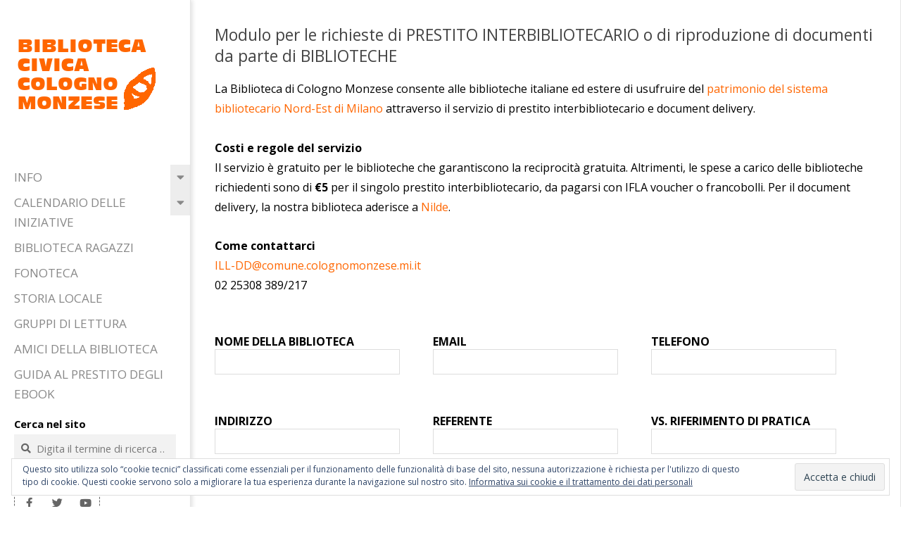

--- FILE ---
content_type: text/html; charset=UTF-8
request_url: https://www.biblioteca.colognomonzese.mi.it/v1/?page_id=2525
body_size: 83927
content:
<!DOCTYPE html>
<html lang="it-IT" class="no-js">

<head>
<meta charset="UTF-8" />
<meta name='robots' content='index, follow, max-image-preview:large, max-snippet:-1, max-video-preview:-1' />
<meta name="viewport" content="width=device-width, initial-scale=1" />
<meta name="generator" content="Creattica 1.12.1" />
<!-- Jetpack Site Verification Tags -->
<meta name="google-site-verification" content="A_x9lql0IO48V76fozQYdTnL1GFYQK8GJ5xqItsY7BI" />

	<!-- This site is optimized with the Yoast SEO plugin v26.7 - https://yoast.com/wordpress/plugins/seo/ -->
	<title>Modulo per le richieste di PRESTITO INTERBIBLIOTECARIO o di riproduzione di documenti da parte di BIBLIOTECHE - Biblioteca civica Cologno Monzese</title>
	<link rel="canonical" href="https://www.biblioteca.colognomonzese.mi.it/v1/?page_id=2525" />
	<meta property="og:locale" content="it_IT" />
	<meta property="og:type" content="article" />
	<meta property="og:title" content="Modulo per le richieste di PRESTITO INTERBIBLIOTECARIO o di riproduzione di documenti da parte di BIBLIOTECHE - Biblioteca civica Cologno Monzese" />
	<meta property="og:description" content="La Biblioteca di Cologno Monzese consente alle biblioteche italiane ed estere di usufruire del patrimonio del sistema bibliotecario Nord-Est di Milano attraverso il servizio di prestito interbibliotecario e document delivery.&nbsp;:- Richiedi il servizio -:" />
	<meta property="og:url" content="https://www.biblioteca.colognomonzese.mi.it/v1/?page_id=2525" />
	<meta property="og:site_name" content="Biblioteca civica Cologno Monzese" />
	<meta property="article:publisher" content="https://www.facebook.com/bibliotecacologno/" />
	<meta property="article:modified_time" content="2022-02-02T14:17:31+00:00" />
	<meta name="twitter:card" content="summary_large_image" />
	<meta name="twitter:site" content="@BiblioCologno" />
	<meta name="twitter:label1" content="Tempo di lettura stimato" />
	<meta name="twitter:data1" content="1 minuto" />
	<script type="application/ld+json" class="yoast-schema-graph">{"@context":"https://schema.org","@graph":[{"@type":"WebPage","@id":"https://www.biblioteca.colognomonzese.mi.it/v1/?page_id=2525","url":"https://www.biblioteca.colognomonzese.mi.it/v1/?page_id=2525","name":"Modulo per le richieste di PRESTITO INTERBIBLIOTECARIO o di riproduzione di documenti da parte di BIBLIOTECHE - Biblioteca civica Cologno Monzese","isPartOf":{"@id":"https://www.biblioteca.colognomonzese.mi.it/v1/#website"},"datePublished":"2021-02-24T16:35:12+00:00","dateModified":"2022-02-02T14:17:31+00:00","breadcrumb":{"@id":"https://www.biblioteca.colognomonzese.mi.it/v1/?page_id=2525#breadcrumb"},"inLanguage":"it-IT","potentialAction":[{"@type":"ReadAction","target":["https://www.biblioteca.colognomonzese.mi.it/v1/?page_id=2525"]}]},{"@type":"BreadcrumbList","@id":"https://www.biblioteca.colognomonzese.mi.it/v1/?page_id=2525#breadcrumb","itemListElement":[{"@type":"ListItem","position":1,"name":"Home","item":"https://www.biblioteca.colognomonzese.mi.it/v1"},{"@type":"ListItem","position":2,"name":"Modulo per le richieste di PRESTITO INTERBIBLIOTECARIO o di riproduzione di documenti da parte di BIBLIOTECHE"}]},{"@type":"WebSite","@id":"https://www.biblioteca.colognomonzese.mi.it/v1/#website","url":"https://www.biblioteca.colognomonzese.mi.it/v1/","name":"Biblioteca civica di Cologno Monzese","description":"","publisher":{"@id":"https://www.biblioteca.colognomonzese.mi.it/v1/#organization"},"potentialAction":[{"@type":"SearchAction","target":{"@type":"EntryPoint","urlTemplate":"https://www.biblioteca.colognomonzese.mi.it/v1/?s={search_term_string}"},"query-input":{"@type":"PropertyValueSpecification","valueRequired":true,"valueName":"search_term_string"}}],"inLanguage":"it-IT"},{"@type":"Organization","@id":"https://www.biblioteca.colognomonzese.mi.it/v1/#organization","name":"Biblioteca civica di cologno Monzese","url":"https://www.biblioteca.colognomonzese.mi.it/v1/","logo":{"@type":"ImageObject","inLanguage":"it-IT","@id":"https://www.biblioteca.colognomonzese.mi.it/v1/#/schema/logo/image/","url":"https://i0.wp.com/www.biblioteca.colognomonzese.mi.it/v1/wp-content/uploads/2020/05/logo_solo_occhio.png?fit=120%2C162&ssl=1","contentUrl":"https://i0.wp.com/www.biblioteca.colognomonzese.mi.it/v1/wp-content/uploads/2020/05/logo_solo_occhio.png?fit=120%2C162&ssl=1","width":120,"height":162,"caption":"Biblioteca civica di cologno Monzese"},"image":{"@id":"https://www.biblioteca.colognomonzese.mi.it/v1/#/schema/logo/image/"},"sameAs":["https://www.facebook.com/bibliotecacologno/","https://x.com/BiblioCologno","https://www.instagram.com/explore/tags/bibliotecacologno/?hl=it","https://www.youtube.com/channel/UC4xK5nXFqR5gbtRnfSVc7Qw/featured"]}]}</script>
	<!-- / Yoast SEO plugin. -->


<link rel='dns-prefetch' href='//stats.wp.com' />
<link rel='dns-prefetch' href='//fonts.googleapis.com' />
<link rel='dns-prefetch' href='//jetpack.wordpress.com' />
<link rel='dns-prefetch' href='//s0.wp.com' />
<link rel='dns-prefetch' href='//public-api.wordpress.com' />
<link rel='dns-prefetch' href='//0.gravatar.com' />
<link rel='dns-prefetch' href='//1.gravatar.com' />
<link rel='dns-prefetch' href='//2.gravatar.com' />
<link rel='dns-prefetch' href='//v0.wordpress.com' />
<link rel='preconnect' href='//i0.wp.com' />
<link rel='preconnect' href='//c0.wp.com' />
<link rel="alternate" type="application/rss+xml" title="Biblioteca civica Cologno Monzese &raquo; Feed" href="https://www.biblioteca.colognomonzese.mi.it/v1/?feed=rss2" />
<link rel="alternate" type="application/rss+xml" title="Biblioteca civica Cologno Monzese &raquo; Feed dei commenti" href="https://www.biblioteca.colognomonzese.mi.it/v1/?feed=comments-rss2" />
<link rel="alternate" type="text/calendar" title="Biblioteca civica Cologno Monzese &raquo; iCal Feed" href="https://www.biblioteca.colognomonzese.mi.it/v1?post_type=tribe_events&#038;ical=1" />
<link rel="profile" href="http://gmpg.org/xfn/11" />
<link rel="alternate" title="oEmbed (JSON)" type="application/json+oembed" href="https://www.biblioteca.colognomonzese.mi.it/v1/index.php?rest_route=%2Foembed%2F1.0%2Fembed&#038;url=https%3A%2F%2Fwww.biblioteca.colognomonzese.mi.it%2Fv1%2F%3Fpage_id%3D2525" />
<link rel="alternate" title="oEmbed (XML)" type="text/xml+oembed" href="https://www.biblioteca.colognomonzese.mi.it/v1/index.php?rest_route=%2Foembed%2F1.0%2Fembed&#038;url=https%3A%2F%2Fwww.biblioteca.colognomonzese.mi.it%2Fv1%2F%3Fpage_id%3D2525&#038;format=xml" />
<link rel="preload" href="https://www.biblioteca.colognomonzese.mi.it/v1/wp-content/themes/creattica/hybrid/extend/css/webfonts/fa-solid-900.woff2" as="font" crossorigin="anonymous">
<link rel="preload" href="https://www.biblioteca.colognomonzese.mi.it/v1/wp-content/themes/creattica/hybrid/extend/css/webfonts/fa-regular-400.woff2" as="font" crossorigin="anonymous">
<link rel="preload" href="https://www.biblioteca.colognomonzese.mi.it/v1/wp-content/themes/creattica/hybrid/extend/css/webfonts/fa-brands-400.woff2" as="font" crossorigin="anonymous">
<style id='wp-img-auto-sizes-contain-inline-css'>
img:is([sizes=auto i],[sizes^="auto," i]){contain-intrinsic-size:3000px 1500px}
/*# sourceURL=wp-img-auto-sizes-contain-inline-css */
</style>
<style id='wp-emoji-styles-inline-css'>

	img.wp-smiley, img.emoji {
		display: inline !important;
		border: none !important;
		box-shadow: none !important;
		height: 1em !important;
		width: 1em !important;
		margin: 0 0.07em !important;
		vertical-align: -0.1em !important;
		background: none !important;
		padding: 0 !important;
	}
/*# sourceURL=wp-emoji-styles-inline-css */
</style>
<link rel='stylesheet' id='wp-block-library-css' href='https://c0.wp.com/c/6.9/wp-includes/css/dist/block-library/style.min.css' media='all' />
<style id='wp-block-library-theme-inline-css'>
.wp-block-audio :where(figcaption){color:#555;font-size:13px;text-align:center}.is-dark-theme .wp-block-audio :where(figcaption){color:#ffffffa6}.wp-block-audio{margin:0 0 1em}.wp-block-code{border:1px solid #ccc;border-radius:4px;font-family:Menlo,Consolas,monaco,monospace;padding:.8em 1em}.wp-block-embed :where(figcaption){color:#555;font-size:13px;text-align:center}.is-dark-theme .wp-block-embed :where(figcaption){color:#ffffffa6}.wp-block-embed{margin:0 0 1em}.blocks-gallery-caption{color:#555;font-size:13px;text-align:center}.is-dark-theme .blocks-gallery-caption{color:#ffffffa6}:root :where(.wp-block-image figcaption){color:#555;font-size:13px;text-align:center}.is-dark-theme :root :where(.wp-block-image figcaption){color:#ffffffa6}.wp-block-image{margin:0 0 1em}.wp-block-pullquote{border-bottom:4px solid;border-top:4px solid;color:currentColor;margin-bottom:1.75em}.wp-block-pullquote :where(cite),.wp-block-pullquote :where(footer),.wp-block-pullquote__citation{color:currentColor;font-size:.8125em;font-style:normal;text-transform:uppercase}.wp-block-quote{border-left:.25em solid;margin:0 0 1.75em;padding-left:1em}.wp-block-quote cite,.wp-block-quote footer{color:currentColor;font-size:.8125em;font-style:normal;position:relative}.wp-block-quote:where(.has-text-align-right){border-left:none;border-right:.25em solid;padding-left:0;padding-right:1em}.wp-block-quote:where(.has-text-align-center){border:none;padding-left:0}.wp-block-quote.is-large,.wp-block-quote.is-style-large,.wp-block-quote:where(.is-style-plain){border:none}.wp-block-search .wp-block-search__label{font-weight:700}.wp-block-search__button{border:1px solid #ccc;padding:.375em .625em}:where(.wp-block-group.has-background){padding:1.25em 2.375em}.wp-block-separator.has-css-opacity{opacity:.4}.wp-block-separator{border:none;border-bottom:2px solid;margin-left:auto;margin-right:auto}.wp-block-separator.has-alpha-channel-opacity{opacity:1}.wp-block-separator:not(.is-style-wide):not(.is-style-dots){width:100px}.wp-block-separator.has-background:not(.is-style-dots){border-bottom:none;height:1px}.wp-block-separator.has-background:not(.is-style-wide):not(.is-style-dots){height:2px}.wp-block-table{margin:0 0 1em}.wp-block-table td,.wp-block-table th{word-break:normal}.wp-block-table :where(figcaption){color:#555;font-size:13px;text-align:center}.is-dark-theme .wp-block-table :where(figcaption){color:#ffffffa6}.wp-block-video :where(figcaption){color:#555;font-size:13px;text-align:center}.is-dark-theme .wp-block-video :where(figcaption){color:#ffffffa6}.wp-block-video{margin:0 0 1em}:root :where(.wp-block-template-part.has-background){margin-bottom:0;margin-top:0;padding:1.25em 2.375em}
/*# sourceURL=/wp-includes/css/dist/block-library/theme.min.css */
</style>
<style id='classic-theme-styles-inline-css'>
/*! This file is auto-generated */
.wp-block-button__link{color:#fff;background-color:#32373c;border-radius:9999px;box-shadow:none;text-decoration:none;padding:calc(.667em + 2px) calc(1.333em + 2px);font-size:1.125em}.wp-block-file__button{background:#32373c;color:#fff;text-decoration:none}
/*# sourceURL=/wp-includes/css/classic-themes.min.css */
</style>
<link rel='stylesheet' id='mediaelement-css' href='https://c0.wp.com/c/6.9/wp-includes/js/mediaelement/mediaelementplayer-legacy.min.css' media='all' />
<link rel='stylesheet' id='wp-mediaelement-css' href='https://c0.wp.com/c/6.9/wp-includes/js/mediaelement/wp-mediaelement.min.css' media='all' />
<style id='jetpack-sharing-buttons-style-inline-css'>
.jetpack-sharing-buttons__services-list{display:flex;flex-direction:row;flex-wrap:wrap;gap:0;list-style-type:none;margin:5px;padding:0}.jetpack-sharing-buttons__services-list.has-small-icon-size{font-size:12px}.jetpack-sharing-buttons__services-list.has-normal-icon-size{font-size:16px}.jetpack-sharing-buttons__services-list.has-large-icon-size{font-size:24px}.jetpack-sharing-buttons__services-list.has-huge-icon-size{font-size:36px}@media print{.jetpack-sharing-buttons__services-list{display:none!important}}.editor-styles-wrapper .wp-block-jetpack-sharing-buttons{gap:0;padding-inline-start:0}ul.jetpack-sharing-buttons__services-list.has-background{padding:1.25em 2.375em}
/*# sourceURL=https://www.biblioteca.colognomonzese.mi.it/v1/wp-content/plugins/jetpack/_inc/blocks/sharing-buttons/view.css */
</style>
<style id='global-styles-inline-css'>
:root{--wp--preset--aspect-ratio--square: 1;--wp--preset--aspect-ratio--4-3: 4/3;--wp--preset--aspect-ratio--3-4: 3/4;--wp--preset--aspect-ratio--3-2: 3/2;--wp--preset--aspect-ratio--2-3: 2/3;--wp--preset--aspect-ratio--16-9: 16/9;--wp--preset--aspect-ratio--9-16: 9/16;--wp--preset--color--black: #000000;--wp--preset--color--cyan-bluish-gray: #abb8c3;--wp--preset--color--white: #ffffff;--wp--preset--color--pale-pink: #f78da7;--wp--preset--color--vivid-red: #cf2e2e;--wp--preset--color--luminous-vivid-orange: #ff6900;--wp--preset--color--luminous-vivid-amber: #fcb900;--wp--preset--color--light-green-cyan: #7bdcb5;--wp--preset--color--vivid-green-cyan: #00d084;--wp--preset--color--pale-cyan-blue: #8ed1fc;--wp--preset--color--vivid-cyan-blue: #0693e3;--wp--preset--color--vivid-purple: #9b51e0;--wp--preset--color--accent: #ff6600;--wp--preset--color--accent-font: #ffffff;--wp--preset--gradient--vivid-cyan-blue-to-vivid-purple: linear-gradient(135deg,rgb(6,147,227) 0%,rgb(155,81,224) 100%);--wp--preset--gradient--light-green-cyan-to-vivid-green-cyan: linear-gradient(135deg,rgb(122,220,180) 0%,rgb(0,208,130) 100%);--wp--preset--gradient--luminous-vivid-amber-to-luminous-vivid-orange: linear-gradient(135deg,rgb(252,185,0) 0%,rgb(255,105,0) 100%);--wp--preset--gradient--luminous-vivid-orange-to-vivid-red: linear-gradient(135deg,rgb(255,105,0) 0%,rgb(207,46,46) 100%);--wp--preset--gradient--very-light-gray-to-cyan-bluish-gray: linear-gradient(135deg,rgb(238,238,238) 0%,rgb(169,184,195) 100%);--wp--preset--gradient--cool-to-warm-spectrum: linear-gradient(135deg,rgb(74,234,220) 0%,rgb(151,120,209) 20%,rgb(207,42,186) 40%,rgb(238,44,130) 60%,rgb(251,105,98) 80%,rgb(254,248,76) 100%);--wp--preset--gradient--blush-light-purple: linear-gradient(135deg,rgb(255,206,236) 0%,rgb(152,150,240) 100%);--wp--preset--gradient--blush-bordeaux: linear-gradient(135deg,rgb(254,205,165) 0%,rgb(254,45,45) 50%,rgb(107,0,62) 100%);--wp--preset--gradient--luminous-dusk: linear-gradient(135deg,rgb(255,203,112) 0%,rgb(199,81,192) 50%,rgb(65,88,208) 100%);--wp--preset--gradient--pale-ocean: linear-gradient(135deg,rgb(255,245,203) 0%,rgb(182,227,212) 50%,rgb(51,167,181) 100%);--wp--preset--gradient--electric-grass: linear-gradient(135deg,rgb(202,248,128) 0%,rgb(113,206,126) 100%);--wp--preset--gradient--midnight: linear-gradient(135deg,rgb(2,3,129) 0%,rgb(40,116,252) 100%);--wp--preset--font-size--small: 13px;--wp--preset--font-size--medium: 20px;--wp--preset--font-size--large: 36px;--wp--preset--font-size--x-large: 42px;--wp--preset--spacing--20: 0.44rem;--wp--preset--spacing--30: 0.67rem;--wp--preset--spacing--40: 1rem;--wp--preset--spacing--50: 1.5rem;--wp--preset--spacing--60: 2.25rem;--wp--preset--spacing--70: 3.38rem;--wp--preset--spacing--80: 5.06rem;--wp--preset--shadow--natural: 6px 6px 9px rgba(0, 0, 0, 0.2);--wp--preset--shadow--deep: 12px 12px 50px rgba(0, 0, 0, 0.4);--wp--preset--shadow--sharp: 6px 6px 0px rgba(0, 0, 0, 0.2);--wp--preset--shadow--outlined: 6px 6px 0px -3px rgb(255, 255, 255), 6px 6px rgb(0, 0, 0);--wp--preset--shadow--crisp: 6px 6px 0px rgb(0, 0, 0);}:where(.is-layout-flex){gap: 0.5em;}:where(.is-layout-grid){gap: 0.5em;}body .is-layout-flex{display: flex;}.is-layout-flex{flex-wrap: wrap;align-items: center;}.is-layout-flex > :is(*, div){margin: 0;}body .is-layout-grid{display: grid;}.is-layout-grid > :is(*, div){margin: 0;}:where(.wp-block-columns.is-layout-flex){gap: 2em;}:where(.wp-block-columns.is-layout-grid){gap: 2em;}:where(.wp-block-post-template.is-layout-flex){gap: 1.25em;}:where(.wp-block-post-template.is-layout-grid){gap: 1.25em;}.has-black-color{color: var(--wp--preset--color--black) !important;}.has-cyan-bluish-gray-color{color: var(--wp--preset--color--cyan-bluish-gray) !important;}.has-white-color{color: var(--wp--preset--color--white) !important;}.has-pale-pink-color{color: var(--wp--preset--color--pale-pink) !important;}.has-vivid-red-color{color: var(--wp--preset--color--vivid-red) !important;}.has-luminous-vivid-orange-color{color: var(--wp--preset--color--luminous-vivid-orange) !important;}.has-luminous-vivid-amber-color{color: var(--wp--preset--color--luminous-vivid-amber) !important;}.has-light-green-cyan-color{color: var(--wp--preset--color--light-green-cyan) !important;}.has-vivid-green-cyan-color{color: var(--wp--preset--color--vivid-green-cyan) !important;}.has-pale-cyan-blue-color{color: var(--wp--preset--color--pale-cyan-blue) !important;}.has-vivid-cyan-blue-color{color: var(--wp--preset--color--vivid-cyan-blue) !important;}.has-vivid-purple-color{color: var(--wp--preset--color--vivid-purple) !important;}.has-black-background-color{background-color: var(--wp--preset--color--black) !important;}.has-cyan-bluish-gray-background-color{background-color: var(--wp--preset--color--cyan-bluish-gray) !important;}.has-white-background-color{background-color: var(--wp--preset--color--white) !important;}.has-pale-pink-background-color{background-color: var(--wp--preset--color--pale-pink) !important;}.has-vivid-red-background-color{background-color: var(--wp--preset--color--vivid-red) !important;}.has-luminous-vivid-orange-background-color{background-color: var(--wp--preset--color--luminous-vivid-orange) !important;}.has-luminous-vivid-amber-background-color{background-color: var(--wp--preset--color--luminous-vivid-amber) !important;}.has-light-green-cyan-background-color{background-color: var(--wp--preset--color--light-green-cyan) !important;}.has-vivid-green-cyan-background-color{background-color: var(--wp--preset--color--vivid-green-cyan) !important;}.has-pale-cyan-blue-background-color{background-color: var(--wp--preset--color--pale-cyan-blue) !important;}.has-vivid-cyan-blue-background-color{background-color: var(--wp--preset--color--vivid-cyan-blue) !important;}.has-vivid-purple-background-color{background-color: var(--wp--preset--color--vivid-purple) !important;}.has-black-border-color{border-color: var(--wp--preset--color--black) !important;}.has-cyan-bluish-gray-border-color{border-color: var(--wp--preset--color--cyan-bluish-gray) !important;}.has-white-border-color{border-color: var(--wp--preset--color--white) !important;}.has-pale-pink-border-color{border-color: var(--wp--preset--color--pale-pink) !important;}.has-vivid-red-border-color{border-color: var(--wp--preset--color--vivid-red) !important;}.has-luminous-vivid-orange-border-color{border-color: var(--wp--preset--color--luminous-vivid-orange) !important;}.has-luminous-vivid-amber-border-color{border-color: var(--wp--preset--color--luminous-vivid-amber) !important;}.has-light-green-cyan-border-color{border-color: var(--wp--preset--color--light-green-cyan) !important;}.has-vivid-green-cyan-border-color{border-color: var(--wp--preset--color--vivid-green-cyan) !important;}.has-pale-cyan-blue-border-color{border-color: var(--wp--preset--color--pale-cyan-blue) !important;}.has-vivid-cyan-blue-border-color{border-color: var(--wp--preset--color--vivid-cyan-blue) !important;}.has-vivid-purple-border-color{border-color: var(--wp--preset--color--vivid-purple) !important;}.has-vivid-cyan-blue-to-vivid-purple-gradient-background{background: var(--wp--preset--gradient--vivid-cyan-blue-to-vivid-purple) !important;}.has-light-green-cyan-to-vivid-green-cyan-gradient-background{background: var(--wp--preset--gradient--light-green-cyan-to-vivid-green-cyan) !important;}.has-luminous-vivid-amber-to-luminous-vivid-orange-gradient-background{background: var(--wp--preset--gradient--luminous-vivid-amber-to-luminous-vivid-orange) !important;}.has-luminous-vivid-orange-to-vivid-red-gradient-background{background: var(--wp--preset--gradient--luminous-vivid-orange-to-vivid-red) !important;}.has-very-light-gray-to-cyan-bluish-gray-gradient-background{background: var(--wp--preset--gradient--very-light-gray-to-cyan-bluish-gray) !important;}.has-cool-to-warm-spectrum-gradient-background{background: var(--wp--preset--gradient--cool-to-warm-spectrum) !important;}.has-blush-light-purple-gradient-background{background: var(--wp--preset--gradient--blush-light-purple) !important;}.has-blush-bordeaux-gradient-background{background: var(--wp--preset--gradient--blush-bordeaux) !important;}.has-luminous-dusk-gradient-background{background: var(--wp--preset--gradient--luminous-dusk) !important;}.has-pale-ocean-gradient-background{background: var(--wp--preset--gradient--pale-ocean) !important;}.has-electric-grass-gradient-background{background: var(--wp--preset--gradient--electric-grass) !important;}.has-midnight-gradient-background{background: var(--wp--preset--gradient--midnight) !important;}.has-small-font-size{font-size: var(--wp--preset--font-size--small) !important;}.has-medium-font-size{font-size: var(--wp--preset--font-size--medium) !important;}.has-large-font-size{font-size: var(--wp--preset--font-size--large) !important;}.has-x-large-font-size{font-size: var(--wp--preset--font-size--x-large) !important;}
:where(.wp-block-post-template.is-layout-flex){gap: 1.25em;}:where(.wp-block-post-template.is-layout-grid){gap: 1.25em;}
:where(.wp-block-term-template.is-layout-flex){gap: 1.25em;}:where(.wp-block-term-template.is-layout-grid){gap: 1.25em;}
:where(.wp-block-columns.is-layout-flex){gap: 2em;}:where(.wp-block-columns.is-layout-grid){gap: 2em;}
:root :where(.wp-block-pullquote){font-size: 1.5em;line-height: 1.6;}
/*# sourceURL=global-styles-inline-css */
</style>
<link rel='stylesheet' id='contact-form-7-css' href='https://www.biblioteca.colognomonzese.mi.it/v1/wp-content/plugins/contact-form-7/includes/css/styles.css?ver=6.1.4' media='all' />
<link rel='stylesheet' id='tribe-events-v2-single-skeleton-css' href='https://www.biblioteca.colognomonzese.mi.it/v1/wp-content/plugins/the-events-calendar/build/css/tribe-events-single-skeleton.css?ver=6.15.14' media='all' />
<link rel='stylesheet' id='tribe-events-v2-single-skeleton-full-css' href='https://www.biblioteca.colognomonzese.mi.it/v1/wp-content/plugins/the-events-calendar/build/css/tribe-events-single-full.css?ver=6.15.14' media='all' />
<link rel='stylesheet' id='tec-events-elementor-widgets-base-styles-css' href='https://www.biblioteca.colognomonzese.mi.it/v1/wp-content/plugins/the-events-calendar/build/css/integrations/plugins/elementor/widgets/widget-base.css?ver=6.15.14' media='all' />
<link rel='stylesheet' id='megamenu-css' href='https://www.biblioteca.colognomonzese.mi.it/v1/wp-content/uploads/maxmegamenu/style.css?ver=a5fa59' media='all' />
<link rel='stylesheet' id='dashicons-css' href='https://c0.wp.com/c/6.9/wp-includes/css/dashicons.min.css' media='all' />
<link rel='stylesheet' id='hoot-google-fonts-css' href='https://fonts.googleapis.com/css2?family=Open%20Sans:ital,wght@0,300;0,400;0,700;0,800;1,400;1,700&#038;display=swap' media='all' />
<link rel='stylesheet' id='hybrid-gallery-css' href='https://www.biblioteca.colognomonzese.mi.it/v1/wp-content/themes/creattica/hybrid/css/gallery.min.css?ver=4.0.0' media='all' />
<link rel='stylesheet' id='hoot-jetpack-css' href='https://www.biblioteca.colognomonzese.mi.it/v1/wp-content/themes/creattica/css/jetpack.css?ver=6.9' media='all' />
<link rel='stylesheet' id='font-awesome-css' href='https://www.biblioteca.colognomonzese.mi.it/v1/wp-content/themes/creattica/hybrid/extend/css/font-awesome.css?ver=5.15.4' media='all' />
<link rel='stylesheet' id='jetpack-subscriptions-css' href='https://c0.wp.com/p/jetpack/15.4/_inc/build/subscriptions/subscriptions.min.css' media='all' />
<link rel='stylesheet' id='hybridextend-style-css' href='https://www.biblioteca.colognomonzese.mi.it/v1/wp-content/themes/creattica/style.css?ver=1.12.1' media='all' />
<link rel='stylesheet' id='hoot-wpblocks-css' href='https://www.biblioteca.colognomonzese.mi.it/v1/wp-content/themes/creattica/include/blocks/wpblocks.css?ver=1.12.1' media='all' />
<style id='hoot-wpblocks-inline-css'>
.hgrid {
	max-width: 1260px;
} 
#page-wrapper {
	width: 1530px;
} 
a {
	color: #ff6600;
} 
.accent-typo {
	background: #ff6600;
	color: #ffffff;
} 
.invert-typo {
	color: #ffffff;
} 
.enforce-typo {
	background: #ffffff;
} 
body.wordpress input[type="submit"], body.wordpress #submit, body.wordpress .button,.wc-block-components-button, .woocommerce #respond input#submit.alt, .woocommerce a.button.alt, .woocommerce button.button.alt, .woocommerce input.button.alt {
	color: #ff6600;
	border-color: #ff6600;
} 
body.wordpress input[type="submit"]:hover, body.wordpress #submit:hover, body.wordpress .button:hover, body.wordpress input[type="submit"]:focus, body.wordpress #submit:focus, body.wordpress .button:focus,.wc-block-components-button:hover, .woocommerce #respond input#submit.alt:hover, .woocommerce a.button.alt:hover, .woocommerce button.button.alt:hover, .woocommerce input.button.alt {
	background: #ff6600;
	color: #ffffff;
} 
body {
	background-color: #ffffff;
} 
#main {
	background-color: #ffffff;
} 
.site-logo-with-icon #site-title i {
	font-size: 50px;
} 
.entry-footer .entry-byline {
	color: #ff6600;
} 
.lSSlideOuter .lSPager.lSpg > li:hover a, .lSSlideOuter .lSPager.lSpg > li.active a {
	background-color: #ff6600;
} 
.hootslider-html-slide-button,.hootslider-image-slide-button {
	background: #ff6600;
	color: #ffffff;
} 
.frontpage-area.module-bg-accent {
	background-color: #ff6600;
} 
.content-block-style3 .enforce-typo {
	background-color: #ffffff;
} 
.content-block-style4 .content-block-icon.icon-style-none,.content-block-icon i {
	color: #ff6600;
} 
.content-block-style4 .icon-style-circle, .content-block-style4 .icon-style-square {
	border-color: #ff6600;
} 
#infinite-handle span,.lrm-form a.button, .lrm-form button, .lrm-form button[type=submit], .lrm-form #buddypress input[type=submit], .lrm-form input[type=submit] {
	background: #ff6600;
	color: #ffffff;
} 
.woocommerce nav.woocommerce-pagination ul li a:focus, .woocommerce nav.woocommerce-pagination ul li a:hover {
	color: #ff6600;
} 
:root .has-accent-color,.is-style-outline>.wp-block-button__link:not(.has-text-color), .wp-block-button__link.is-style-outline:not(.has-text-color) {
	color: #ff6600;
} 
:root .has-accent-background-color,.wp-block-button__link,.wp-block-button__link:hover,.wp-block-search__button,.wp-block-search__button:hover, .wp-block-file__button,.wp-block-file__button:hover {
	background: #ff6600;
} 
:root .has-accent-font-color,.wp-block-button__link,.wp-block-button__link:hover,.wp-block-search__button,.wp-block-search__button:hover, .wp-block-file__button,.wp-block-file__button:hover {
	color: #ffffff;
} 
:root .has-accent-font-background-color {
	background: #ffffff;
}
/*# sourceURL=hoot-wpblocks-inline-css */
</style>
<!--n2css--><!--n2js--><script src="https://c0.wp.com/c/6.9/wp-includes/js/jquery/jquery.min.js" id="jquery-core-js"></script>
<script src="https://c0.wp.com/c/6.9/wp-includes/js/jquery/jquery-migrate.min.js" id="jquery-migrate-js"></script>
<script src="https://www.biblioteca.colognomonzese.mi.it/v1/wp-content/themes/creattica/js/modernizr.custom.js?ver=2.8.3" id="modernizr-js"></script>
<link rel="https://api.w.org/" href="https://www.biblioteca.colognomonzese.mi.it/v1/index.php?rest_route=/" /><link rel="alternate" title="JSON" type="application/json" href="https://www.biblioteca.colognomonzese.mi.it/v1/index.php?rest_route=/wp/v2/pages/2525" /><link rel="EditURI" type="application/rsd+xml" title="RSD" href="https://www.biblioteca.colognomonzese.mi.it/v1/xmlrpc.php?rsd" />
<meta name="generator" content="WordPress 6.9" />
<link rel='shortlink' href='https://wp.me/Pc1xYY-EJ' />
<meta name="tec-api-version" content="v1"><meta name="tec-api-origin" content="https://www.biblioteca.colognomonzese.mi.it/v1"><link rel="alternate" href="https://www.biblioteca.colognomonzese.mi.it/v1/index.php?rest_route=/tribe/events/v1/" />	<style>img#wpstats{display:none}</style>
		<meta name="generator" content="Elementor 3.34.1; features: additional_custom_breakpoints; settings: css_print_method-external, google_font-enabled, font_display-auto">
			<style>
				.e-con.e-parent:nth-of-type(n+4):not(.e-lazyloaded):not(.e-no-lazyload),
				.e-con.e-parent:nth-of-type(n+4):not(.e-lazyloaded):not(.e-no-lazyload) * {
					background-image: none !important;
				}
				@media screen and (max-height: 1024px) {
					.e-con.e-parent:nth-of-type(n+3):not(.e-lazyloaded):not(.e-no-lazyload),
					.e-con.e-parent:nth-of-type(n+3):not(.e-lazyloaded):not(.e-no-lazyload) * {
						background-image: none !important;
					}
				}
				@media screen and (max-height: 640px) {
					.e-con.e-parent:nth-of-type(n+2):not(.e-lazyloaded):not(.e-no-lazyload),
					.e-con.e-parent:nth-of-type(n+2):not(.e-lazyloaded):not(.e-no-lazyload) * {
						background-image: none !important;
					}
				}
			</style>
			<link rel="icon" href="https://i0.wp.com/www.biblioteca.colognomonzese.mi.it/v1/wp-content/uploads/2020/05/cropped-logo_solo_occhio.png?fit=32%2C32&#038;ssl=1" sizes="32x32" />
<link rel="icon" href="https://i0.wp.com/www.biblioteca.colognomonzese.mi.it/v1/wp-content/uploads/2020/05/cropped-logo_solo_occhio.png?fit=192%2C192&#038;ssl=1" sizes="192x192" />
<link rel="apple-touch-icon" href="https://i0.wp.com/www.biblioteca.colognomonzese.mi.it/v1/wp-content/uploads/2020/05/cropped-logo_solo_occhio.png?fit=180%2C180&#038;ssl=1" />
<meta name="msapplication-TileImage" content="https://i0.wp.com/www.biblioteca.colognomonzese.mi.it/v1/wp-content/uploads/2020/05/cropped-logo_solo_occhio.png?fit=270%2C270&#038;ssl=1" />
		<style id="wp-custom-css">
			body {
  text-align: left;
  font-size: 16px;
  line-height: 1.78571429em;
  font-family: "Open Sans", "Helvetica Neue", Helvetica, Arial, sans-serif;
  font-weight: normal;
  color: #000;
  -webkit-font-smoothing: antialiased;
  /* for better webkit rendering */
  -webkit-text-size-adjust: 100%;
  /* size in percentage at which to display text in Safari on iPhone */
}
a:hover {
  border-bottom: 1px solid;
	cursor: pointer;
}
a:focus {
  border-bottom: 1px solid;
	cursor: pointer;
}
.form-wrapper {
  display: flex;
  flex-direction: column;
  align-items: center;
}
		</style>
		<style type="text/css">/** Mega Menu CSS: fs **/</style>
</head>

<body class="wordpress ltr it it-it parent-theme y2026 m01 d19 h19 monday logged-out wp-custom-logo singular singular-page singular-page-2525 page-template-default creattica tribe-no-js mega-menu-max-mega-menu-1 elementor-default elementor-kit-2800" dir="ltr" itemscope="itemscope" itemtype="https://schema.org/WebPage">

	
	<a href="#main" class="screen-reader-text">Salta al contenuto</a>

	<div id="page-wrapper" class=" hgrid site-boxed content-boxed page-wrapper sitewrap-full-width sidebars0 hoot-cf7-style hoot-mapp-style hoot-jetpack-style">

		
		<div id="leftbar" class=" leftbar">
			<div id="leftbar-inner" class=" leftbar-inner">

				
				<header id="header" class="site-header" role="banner" itemscope="itemscope" itemtype="https://schema.org/WPHeader">
						<div id="header-primary" class=" header-part">
		<div class="hgrid">
			<div class="hgrid-span-12">

				<div id="branding" class="site-branding branding">
					<div id="site-logo" class="site-logo-image">
						<div id="site-logo-image" ><div id="site-title" class="site-title" itemprop="headline"><a href="https://www.biblioteca.colognomonzese.mi.it/v1/" class="custom-logo-link" rel="home"><img width="216" height="154" src="https://i0.wp.com/www.biblioteca.colognomonzese.mi.it/v1/wp-content/uploads/2020/09/logo_web_solo_occhio_destra-1.png?fit=216%2C154&amp;ssl=1" class="custom-logo" alt="Biblioteca civica Cologno Monzese" decoding="async" data-attachment-id="946" data-permalink="https://www.biblioteca.colognomonzese.mi.it/v1/?attachment_id=946" data-orig-file="https://i0.wp.com/www.biblioteca.colognomonzese.mi.it/v1/wp-content/uploads/2020/09/logo_web_solo_occhio_destra-1.png?fit=216%2C154&amp;ssl=1" data-orig-size="216,154" data-comments-opened="1" data-image-meta="{&quot;aperture&quot;:&quot;0&quot;,&quot;credit&quot;:&quot;&quot;,&quot;camera&quot;:&quot;&quot;,&quot;caption&quot;:&quot;&quot;,&quot;created_timestamp&quot;:&quot;0&quot;,&quot;copyright&quot;:&quot;&quot;,&quot;focal_length&quot;:&quot;0&quot;,&quot;iso&quot;:&quot;0&quot;,&quot;shutter_speed&quot;:&quot;0&quot;,&quot;title&quot;:&quot;&quot;,&quot;orientation&quot;:&quot;0&quot;}" data-image-title="logo_web_solo_occhio_destra" data-image-description="" data-image-caption="" data-medium-file="https://i0.wp.com/www.biblioteca.colognomonzese.mi.it/v1/wp-content/uploads/2020/09/logo_web_solo_occhio_destra-1.png?fit=216%2C154&amp;ssl=1" data-large-file="https://i0.wp.com/www.biblioteca.colognomonzese.mi.it/v1/wp-content/uploads/2020/09/logo_web_solo_occhio_destra-1.png?fit=216%2C154&amp;ssl=1" /></a><div style="clip: rect(1px, 1px, 1px, 1px); clip-path: inset(50%); height: 1px; width: 1px; margin: -1px; overflow: hidden; position: absolute !important;">Biblioteca civica Cologno Monzese</div></div></div>					</div>
				</div><!-- #branding -->

			</div>
		</div>
			</div>
		<div id="header-aside" class=" header-aside">
		<div class="hgrid">
			<div class="hgrid-span-12">
					<div class="screen-reader-text">Menu primario di navigzione</div>
	<nav id="menu-primary" class="menu menu-primary nav-menu mobilemenu-inline mobilesubmenu-click" role="navigation" aria-label="Navigazione primaria Menu" itemscope="itemscope" itemtype="https://schema.org/SiteNavigationElement">
		<a class="menu-toggle" href="#"><span class="menu-toggle-text">Menu</span><i class="fas fa-bars"></i></a>
		<div class="menu-expand"><i class="fas fa-bars"></i></div>

		<ul id="menu-primary-items" class="menu-items sf-menu menu"><li id="menu-item-2716" class="menu-item menu-item-type-custom menu-item-object-custom menu-item-has-children menu-item-2716"><a href="#">Info</a>
<ul class="sub-menu">
	<li id="menu-item-2239" class="menu-item menu-item-type-custom menu-item-object-custom menu-item-2239"><a href="https://www.biblioclick.it/register/">Iscriviti alla biblioteca</a></li>
	<li id="menu-item-2715" class="menu-item menu-item-type-post_type menu-item-object-page menu-item-2715 menu-item-parent-archive"><a href="https://www.biblioteca.colognomonzese.mi.it/v1/?page_id=498">Cosa trovo in biblioteca?</a></li>
	<li id="menu-item-6334" class="menu-item menu-item-type-post_type menu-item-object-page menu-item-6334 menu-item-parent-archive"><a href="https://www.biblioteca.colognomonzese.mi.it/v1/?page_id=681">Sala Studio &#038; Lettura</a></li>
	<li id="menu-item-12759" class="menu-item menu-item-type-post_type menu-item-object-page menu-item-12759 menu-item-parent-archive"><a href="https://www.biblioteca.colognomonzese.mi.it/v1/?page_id=6275">La &#8220;Saletta”</a></li>
	<li id="menu-item-5142" class="menu-item menu-item-type-post_type menu-item-object-page menu-item-5142 menu-item-parent-archive"><a href="https://www.biblioteca.colognomonzese.mi.it/v1/?page_id=4946">La Sala Macchine</a></li>
	<li id="menu-item-1536" class="menu-item menu-item-type-post_type menu-item-object-page menu-item-1536 menu-item-parent-archive"><a href="https://www.biblioteca.colognomonzese.mi.it/v1/?page_id=308">Orari di apertura</a></li>
	<li id="menu-item-745" class="menu-item menu-item-type-post_type menu-item-object-page menu-item-745 menu-item-parent-archive"><a href="https://www.biblioteca.colognomonzese.mi.it/v1/?page_id=372">Dove siamo</a></li>
	<li id="menu-item-743" class="menu-item menu-item-type-post_type menu-item-object-page menu-item-743 menu-item-parent-archive"><a href="https://www.biblioteca.colognomonzese.mi.it/v1/?page_id=319">Recapiti</a></li>
	<li id="menu-item-12201" class="menu-item menu-item-type-post_type menu-item-object-page menu-item-12201 menu-item-parent-archive"><a href="https://www.biblioteca.colognomonzese.mi.it/v1/?page_id=493">Regolamento della biblioteca</a></li>
	<li id="menu-item-12553" class="menu-item menu-item-type-post_type menu-item-object-page menu-item-12553 menu-item-parent-archive"><a href="https://www.biblioteca.colognomonzese.mi.it/v1/?page_id=12546">Tariffe</a></li>
	<li id="menu-item-3044" class="menu-item menu-item-type-post_type menu-item-object-page menu-item-3044 menu-item-parent-archive"><a href="https://www.biblioteca.colognomonzese.mi.it/v1/?page_id=3042">Regolamento unificato utenti SBNEM</a></li>
	<li id="menu-item-5458" class="menu-item menu-item-type-post_type menu-item-object-page menu-item-has-children menu-item-5458 menu-item-parent-archive"><a href="https://www.biblioteca.colognomonzese.mi.it/v1/?page_id=5456">Informativa sul trattamento dei dati personali conferiti alla Biblioteca comunale di Cologno Monzese</a>
	<ul class="sub-menu">
		<li id="menu-item-5467" class="menu-item menu-item-type-post_type menu-item-object-page menu-item-5467 menu-item-parent-archive"><a href="https://www.biblioteca.colognomonzese.mi.it/v1/?page_id=5465">Modulo di sottoscrizione per il servizio “Prendi in prestito un bibliotecario” e informativa sul trattamento dei dati personali.</a></li>
		<li id="menu-item-5464" class="menu-item menu-item-type-post_type menu-item-object-page menu-item-5464 menu-item-parent-archive"><a href="https://www.biblioteca.colognomonzese.mi.it/v1/?page_id=5459">Modulo di sottoscrizione in occasione di eventi e raccolta di immagini e informativa sul trattamento dei dati personali.</a></li>
		<li id="menu-item-5471" class="menu-item menu-item-type-post_type menu-item-object-page menu-item-5471 menu-item-parent-archive"><a href="https://www.biblioteca.colognomonzese.mi.it/v1/?page_id=5469">Modulo di sottoscrizione e informativa sul trattamento dei dati personali conferiti dal personale volontario.</a></li>
		<li id="menu-item-5475" class="menu-item menu-item-type-post_type menu-item-object-page menu-item-5475 menu-item-parent-archive"><a href="https://www.biblioteca.colognomonzese.mi.it/v1/?page_id=5472">Modulo di sottoscrizione del consenso alla profilazione e informativa sul trattamento dei dati personali così conferiti.</a></li>
	</ul>
</li>
</ul>
</li>
<li id="menu-item-1077" class="menu-item menu-item-type-custom menu-item-object-custom menu-item-has-children menu-item-1077"><a href="https://www.biblioteca.colognomonzese.mi.it/v1/?post_type=tribe_events">Calendario delle iniziative</a>
<ul class="sub-menu">
	<li id="menu-item-560" class="menu-item menu-item-type-custom menu-item-object-custom menu-item-560"><a href="http://old.biblioteca.colognomonzese.mi.it/librivori/archivio.html">Archivio Iniziative</a></li>
</ul>
</li>
<li id="menu-item-3637" class="menu-item menu-item-type-custom menu-item-object-custom menu-item-3637"><a href="https://ragazzi.biblioteca.colognomonzese.mi.it/">Biblioteca Ragazzi</a></li>
<li id="menu-item-3638" class="menu-item menu-item-type-custom menu-item-object-custom menu-item-3638"><a href="https://fonoteca.biblioteca.colognomonzese.mi.it/">Fonoteca</a></li>
<li id="menu-item-3639" class="menu-item menu-item-type-custom menu-item-object-custom menu-item-3639"><a href="https://biblioteca.colognomonzese.mi.it/">Storia Locale</a></li>
<li id="menu-item-3636" class="menu-item menu-item-type-custom menu-item-object-custom menu-item-3636"><a href="https://gdl.biblioteca.colognomonzese.mi.it/">Gruppi di Lettura</a></li>
<li id="menu-item-3640" class="menu-item menu-item-type-custom menu-item-object-custom menu-item-3640"><a href="https://amici.biblioteca.colognomonzese.mi.it/">Amici della Biblioteca</a></li>
<li id="menu-item-1382" class="menu-item menu-item-type-post_type menu-item-object-page menu-item-1382 menu-item-parent-archive"><a href="https://www.biblioteca.colognomonzese.mi.it/v1/?page_id=1368">Guida al prestito degli eBook</a></li>
</ul>
	</nav><!-- #menu-primary -->
				</div>
		</div>
	</div>
					</header><!-- #header -->

					<div id="leftbar-bottom" class=" leftbar-bottom  leftbar-section hgrid-stretch inline-nav mobile-display mobile-bottom">
		<div class="hgrid-span-12">
			<section id="search-6" class="widget widget_search"><h3 class="widget-title">Cerca nel sito</h3><div class="searchbody"><form method="get" class="searchform" action="https://www.biblioteca.colognomonzese.mi.it/v1/" ><label class="screen-reader-text">Cerca</label><i class="fas fa-search"></i><input type="text" class="searchtext" name="s" placeholder="Digita il termine di ricerca &hellip;" value="" /><input type="submit" class="submit" name="submit" value="Cerca" /></form></div><!-- /searchbody --></section><section id="hoot-social-icons-widget-5" class="widget widget_hoot-social-icons-widget">
<div class="social-icons-widget social-icons-small"><h3 class="widget-title">Social</h3><a href="https://www.facebook.com/bibliotecacologno/" class=" social-icons-icon  fa-facebook-block" target="_blank">
					<i class="fa-facebook-f fab"></i>
				</a><a href="https://twitter.com/bibliocologno" class=" social-icons-icon  fa-twitter-block" target="_blank">
					<i class="fa-twitter fab"></i>
				</a><a href="https://www.youtube.com/channel/UC4xK5nXFqR5gbtRnfSVc7Qw/featured" class=" social-icons-icon  fa-youtube-block" target="_blank">
					<i class="fa-youtube fab"></i>
				</a></div></section><section id="custom_html-7" class="widget_text widget widget_custom_html"><div class="textwidget custom-html-widget"><hr /></div></section><section id="blog_subscription-4" class="widget widget_blog_subscription jetpack_subscription_widget"><h3 class="widget-title"></h3>
			<div class="wp-block-jetpack-subscriptions__container">
			<form action="#" method="post" accept-charset="utf-8" id="subscribe-blog-blog_subscription-4"
				data-blog="177684992"
				data-post_access_level="everybody" >
									<div id="subscribe-text"><p>Inserisci e-mail per ricevere notifiche per i nuovi contenuti.</p>
</div>
										<p id="subscribe-email">
						<label id="jetpack-subscribe-label"
							class="screen-reader-text"
							for="subscribe-field-blog_subscription-4">
							Indirizzo e-mail						</label>
						<input type="email" name="email" autocomplete="email" required="required"
																					value=""
							id="subscribe-field-blog_subscription-4"
							placeholder="Indirizzo e-mail"
						/>
					</p>

					<p id="subscribe-submit"
											>
						<input type="hidden" name="action" value="subscribe"/>
						<input type="hidden" name="source" value="https://www.biblioteca.colognomonzese.mi.it/v1/?page_id=2525"/>
						<input type="hidden" name="sub-type" value="widget"/>
						<input type="hidden" name="redirect_fragment" value="subscribe-blog-blog_subscription-4"/>
						<input type="hidden" id="_wpnonce" name="_wpnonce" value="e5bc096cb5" /><input type="hidden" name="_wp_http_referer" value="/v1/?page_id=2525" />						<button type="submit"
															class="wp-block-button__link"
																					name="jetpack_subscriptions_widget"
						>
							Iscriviti						</button>
					</p>
							</form>
							<div class="wp-block-jetpack-subscriptions__subscount">
					Unisciti a 177 altri iscritti				</div>
						</div>
			
</section><section id="custom_html-8" class="widget_text widget widget_custom_html"><div class="textwidget custom-html-widget"><hr /></div></section><section id="media_image-10" class="widget widget_media_image"><a href="https://www.chiediloanoi.it/"><img width="250" height="85" src="https://i0.wp.com/www.biblioteca.colognomonzese.mi.it/v1/wp-content/uploads/2021/01/logo_chiediloanoi.png?fit=250%2C85&amp;ssl=1" class="image wp-image-2324  attachment-full size-full" alt="Logo del servizio chiedilo a noi" style="max-width: 100%; height: auto;" decoding="async" data-attachment-id="2324" data-permalink="https://www.biblioteca.colognomonzese.mi.it/v1/?attachment_id=2324" data-orig-file="https://i0.wp.com/www.biblioteca.colognomonzese.mi.it/v1/wp-content/uploads/2021/01/logo_chiediloanoi.png?fit=250%2C85&amp;ssl=1" data-orig-size="250,85" data-comments-opened="1" data-image-meta="{&quot;aperture&quot;:&quot;0&quot;,&quot;credit&quot;:&quot;&quot;,&quot;camera&quot;:&quot;&quot;,&quot;caption&quot;:&quot;&quot;,&quot;created_timestamp&quot;:&quot;0&quot;,&quot;copyright&quot;:&quot;&quot;,&quot;focal_length&quot;:&quot;0&quot;,&quot;iso&quot;:&quot;0&quot;,&quot;shutter_speed&quot;:&quot;0&quot;,&quot;title&quot;:&quot;&quot;,&quot;orientation&quot;:&quot;0&quot;}" data-image-title="logo_chiediloanoi" data-image-description="" data-image-caption="" data-medium-file="https://i0.wp.com/www.biblioteca.colognomonzese.mi.it/v1/wp-content/uploads/2021/01/logo_chiediloanoi.png?fit=250%2C85&amp;ssl=1" data-large-file="https://i0.wp.com/www.biblioteca.colognomonzese.mi.it/v1/wp-content/uploads/2021/01/logo_chiediloanoi.png?fit=250%2C85&amp;ssl=1" /></a></section><section id="categories-3" class="widget widget_categories"><h3 class="widget-title">Categorie</h3>
			<ul>
					<li class="cat-item cat-item-19"><a href="https://www.biblioteca.colognomonzese.mi.it/v1/?cat=19">Appuntamenti</a> (56)
</li>
	<li class="cat-item cat-item-278"><a href="https://www.biblioteca.colognomonzese.mi.it/v1/?cat=278">ArteBambini</a> (2)
</li>
	<li class="cat-item cat-item-264"><a href="https://www.biblioteca.colognomonzese.mi.it/v1/?cat=264">Articoli</a> (6)
</li>
	<li class="cat-item cat-item-6"><a href="https://www.biblioteca.colognomonzese.mi.it/v1/?cat=6">Avvisi</a> (173)
</li>
	<li class="cat-item cat-item-286"><a href="https://www.biblioteca.colognomonzese.mi.it/v1/?cat=286">Bebèteca</a> (23)
</li>
	<li class="cat-item cat-item-360"><a href="https://www.biblioteca.colognomonzese.mi.it/v1/?cat=360">BiblioalParco</a> (1)
</li>
	<li class="cat-item cat-item-24"><a href="https://www.biblioteca.colognomonzese.mi.it/v1/?cat=24">Bibliografie</a> (12)
</li>
	<li class="cat-item cat-item-330"><a href="https://www.biblioteca.colognomonzese.mi.it/v1/?cat=330">BiblioinPiazza</a> (1)
</li>
	<li class="cat-item cat-item-43"><a href="https://www.biblioteca.colognomonzese.mi.it/v1/?cat=43">Biblioteca Adulti</a> (6)
</li>
	<li class="cat-item cat-item-132"><a href="https://www.biblioteca.colognomonzese.mi.it/v1/?cat=132">Biblioteca Ragazzi</a> (26)
</li>
	<li class="cat-item cat-item-102"><a href="https://www.biblioteca.colognomonzese.mi.it/v1/?cat=102">Classifiche</a> (2)
</li>
	<li class="cat-item cat-item-106"><a href="https://www.biblioteca.colognomonzese.mi.it/v1/?cat=106">Classifiche più prestati</a> (1)
</li>
	<li class="cat-item cat-item-45"><a href="https://www.biblioteca.colognomonzese.mi.it/v1/?cat=45">Conferenze</a> (5)
</li>
	<li class="cat-item cat-item-97"><a href="https://www.biblioteca.colognomonzese.mi.it/v1/?cat=97">Consigli di lettura</a> (2)
</li>
	<li class="cat-item cat-item-238"><a href="https://www.biblioteca.colognomonzese.mi.it/v1/?cat=238">Corsi</a> (13)
</li>
	<li class="cat-item cat-item-31"><a href="https://www.biblioteca.colognomonzese.mi.it/v1/?cat=31">Documenti</a> (5)
</li>
	<li class="cat-item cat-item-263"><a href="https://www.biblioteca.colognomonzese.mi.it/v1/?cat=263">Fumetti</a> (6)
</li>
	<li class="cat-item cat-item-22"><a href="https://www.biblioteca.colognomonzese.mi.it/v1/?cat=22">Gdl &#8211; Gruppi di Lettura</a> (7)
</li>
	<li class="cat-item cat-item-82"><a href="https://www.biblioteca.colognomonzese.mi.it/v1/?cat=82">Incontri con l&#039;autore</a> (3)
</li>
	<li class="cat-item cat-item-344"><a href="https://www.biblioteca.colognomonzese.mi.it/v1/?cat=344">La valigia delle storie</a> (3)
</li>
	<li class="cat-item cat-item-336"><a href="https://www.biblioteca.colognomonzese.mi.it/v1/?cat=336">Laboratorio</a> (2)
</li>
	<li class="cat-item cat-item-374"><a href="https://www.biblioteca.colognomonzese.mi.it/v1/?cat=374">Letture del sabato</a> (2)
</li>
	<li class="cat-item cat-item-221"><a href="https://www.biblioteca.colognomonzese.mi.it/v1/?cat=221">Letture in Biblioteca Ragazzi</a> (47)
</li>
	<li class="cat-item cat-item-170"><a href="https://www.biblioteca.colognomonzese.mi.it/v1/?cat=170">MLOL</a> (3)
</li>
	<li class="cat-item cat-item-88"><a href="https://www.biblioteca.colognomonzese.mi.it/v1/?cat=88">Mostre</a> (7)
</li>
	<li class="cat-item cat-item-35"><a href="https://www.biblioteca.colognomonzese.mi.it/v1/?cat=35">Nati per leggere</a> (27)
</li>
	<li class="cat-item cat-item-254"><a href="https://www.biblioteca.colognomonzese.mi.it/v1/?cat=254">Novità acquistate nel mese</a> (1)
</li>
	<li class="cat-item cat-item-9"><a href="https://www.biblioteca.colognomonzese.mi.it/v1/?cat=9">Prestabili da</a> (32)
</li>
	<li class="cat-item cat-item-23"><a href="https://www.biblioteca.colognomonzese.mi.it/v1/?cat=23">Prestito in Rete</a> (2)
</li>
	<li class="cat-item cat-item-185"><a href="https://www.biblioteca.colognomonzese.mi.it/v1/?cat=185">Rassegna stampa</a> (1)
</li>
	<li class="cat-item cat-item-363"><a href="https://www.biblioteca.colognomonzese.mi.it/v1/?cat=363">Reading Challenge</a> (1)
</li>
	<li class="cat-item cat-item-10"><a href="https://www.biblioteca.colognomonzese.mi.it/v1/?cat=10">Regole</a> (6)
</li>
	<li class="cat-item cat-item-161"><a href="https://www.biblioteca.colognomonzese.mi.it/v1/?cat=161">Sala Audiovideo</a> (1)
</li>
	<li class="cat-item cat-item-142"><a href="https://www.biblioteca.colognomonzese.mi.it/v1/?cat=142">Sala Macchine</a> (7)
</li>
	<li class="cat-item cat-item-387"><a href="https://www.biblioteca.colognomonzese.mi.it/v1/?cat=387">Spazio Stella</a> (1)
</li>
	<li class="cat-item cat-item-12"><a href="https://www.biblioteca.colognomonzese.mi.it/v1/?cat=12">Storia Locale</a> (19)
</li>
	<li class="cat-item cat-item-248"><a href="https://www.biblioteca.colognomonzese.mi.it/v1/?cat=248">Testi</a> (1)
</li>
	<li class="cat-item cat-item-389"><a href="https://www.biblioteca.colognomonzese.mi.it/v1/?cat=389">Un sacco di storie</a> (1)
</li>
			</ul>

			</section><section id="archives-3" class="widget widget_archive"><h3 class="widget-title">Post precedenti</h3>
			<ul>
					<li><a href='https://www.biblioteca.colognomonzese.mi.it/v1/?m=202601'>Gennaio 2026</a></li>
	<li><a href='https://www.biblioteca.colognomonzese.mi.it/v1/?m=202512'>Dicembre 2025</a></li>
	<li><a href='https://www.biblioteca.colognomonzese.mi.it/v1/?m=202511'>Novembre 2025</a></li>
	<li><a href='https://www.biblioteca.colognomonzese.mi.it/v1/?m=202510'>Ottobre 2025</a></li>
	<li><a href='https://www.biblioteca.colognomonzese.mi.it/v1/?m=202509'>Settembre 2025</a></li>
	<li><a href='https://www.biblioteca.colognomonzese.mi.it/v1/?m=202508'>Agosto 2025</a></li>
	<li><a href='https://www.biblioteca.colognomonzese.mi.it/v1/?m=202507'>Luglio 2025</a></li>
	<li><a href='https://www.biblioteca.colognomonzese.mi.it/v1/?m=202506'>Giugno 2025</a></li>
	<li><a href='https://www.biblioteca.colognomonzese.mi.it/v1/?m=202505'>Maggio 2025</a></li>
	<li><a href='https://www.biblioteca.colognomonzese.mi.it/v1/?m=202504'>Aprile 2025</a></li>
	<li><a href='https://www.biblioteca.colognomonzese.mi.it/v1/?m=202503'>Marzo 2025</a></li>
	<li><a href='https://www.biblioteca.colognomonzese.mi.it/v1/?m=202502'>Febbraio 2025</a></li>
	<li><a href='https://www.biblioteca.colognomonzese.mi.it/v1/?m=202501'>Gennaio 2025</a></li>
	<li><a href='https://www.biblioteca.colognomonzese.mi.it/v1/?m=202412'>Dicembre 2024</a></li>
	<li><a href='https://www.biblioteca.colognomonzese.mi.it/v1/?m=202411'>Novembre 2024</a></li>
	<li><a href='https://www.biblioteca.colognomonzese.mi.it/v1/?m=202410'>Ottobre 2024</a></li>
	<li><a href='https://www.biblioteca.colognomonzese.mi.it/v1/?m=202409'>Settembre 2024</a></li>
	<li><a href='https://www.biblioteca.colognomonzese.mi.it/v1/?m=202408'>Agosto 2024</a></li>
	<li><a href='https://www.biblioteca.colognomonzese.mi.it/v1/?m=202407'>Luglio 2024</a></li>
	<li><a href='https://www.biblioteca.colognomonzese.mi.it/v1/?m=202406'>Giugno 2024</a></li>
	<li><a href='https://www.biblioteca.colognomonzese.mi.it/v1/?m=202405'>Maggio 2024</a></li>
	<li><a href='https://www.biblioteca.colognomonzese.mi.it/v1/?m=202404'>Aprile 2024</a></li>
	<li><a href='https://www.biblioteca.colognomonzese.mi.it/v1/?m=202403'>Marzo 2024</a></li>
	<li><a href='https://www.biblioteca.colognomonzese.mi.it/v1/?m=202402'>Febbraio 2024</a></li>
	<li><a href='https://www.biblioteca.colognomonzese.mi.it/v1/?m=202401'>Gennaio 2024</a></li>
	<li><a href='https://www.biblioteca.colognomonzese.mi.it/v1/?m=202312'>Dicembre 2023</a></li>
	<li><a href='https://www.biblioteca.colognomonzese.mi.it/v1/?m=202311'>Novembre 2023</a></li>
	<li><a href='https://www.biblioteca.colognomonzese.mi.it/v1/?m=202310'>Ottobre 2023</a></li>
	<li><a href='https://www.biblioteca.colognomonzese.mi.it/v1/?m=202309'>Settembre 2023</a></li>
	<li><a href='https://www.biblioteca.colognomonzese.mi.it/v1/?m=202308'>Agosto 2023</a></li>
	<li><a href='https://www.biblioteca.colognomonzese.mi.it/v1/?m=202307'>Luglio 2023</a></li>
	<li><a href='https://www.biblioteca.colognomonzese.mi.it/v1/?m=202306'>Giugno 2023</a></li>
	<li><a href='https://www.biblioteca.colognomonzese.mi.it/v1/?m=202304'>Aprile 2023</a></li>
	<li><a href='https://www.biblioteca.colognomonzese.mi.it/v1/?m=202303'>Marzo 2023</a></li>
	<li><a href='https://www.biblioteca.colognomonzese.mi.it/v1/?m=202302'>Febbraio 2023</a></li>
	<li><a href='https://www.biblioteca.colognomonzese.mi.it/v1/?m=202301'>Gennaio 2023</a></li>
	<li><a href='https://www.biblioteca.colognomonzese.mi.it/v1/?m=202212'>Dicembre 2022</a></li>
	<li><a href='https://www.biblioteca.colognomonzese.mi.it/v1/?m=202211'>Novembre 2022</a></li>
	<li><a href='https://www.biblioteca.colognomonzese.mi.it/v1/?m=202210'>Ottobre 2022</a></li>
	<li><a href='https://www.biblioteca.colognomonzese.mi.it/v1/?m=202209'>Settembre 2022</a></li>
	<li><a href='https://www.biblioteca.colognomonzese.mi.it/v1/?m=202208'>Agosto 2022</a></li>
	<li><a href='https://www.biblioteca.colognomonzese.mi.it/v1/?m=202207'>Luglio 2022</a></li>
	<li><a href='https://www.biblioteca.colognomonzese.mi.it/v1/?m=202206'>Giugno 2022</a></li>
	<li><a href='https://www.biblioteca.colognomonzese.mi.it/v1/?m=202205'>Maggio 2022</a></li>
	<li><a href='https://www.biblioteca.colognomonzese.mi.it/v1/?m=202204'>Aprile 2022</a></li>
	<li><a href='https://www.biblioteca.colognomonzese.mi.it/v1/?m=202203'>Marzo 2022</a></li>
	<li><a href='https://www.biblioteca.colognomonzese.mi.it/v1/?m=202202'>Febbraio 2022</a></li>
	<li><a href='https://www.biblioteca.colognomonzese.mi.it/v1/?m=202201'>Gennaio 2022</a></li>
	<li><a href='https://www.biblioteca.colognomonzese.mi.it/v1/?m=202112'>Dicembre 2021</a></li>
	<li><a href='https://www.biblioteca.colognomonzese.mi.it/v1/?m=202111'>Novembre 2021</a></li>
	<li><a href='https://www.biblioteca.colognomonzese.mi.it/v1/?m=202110'>Ottobre 2021</a></li>
	<li><a href='https://www.biblioteca.colognomonzese.mi.it/v1/?m=202109'>Settembre 2021</a></li>
	<li><a href='https://www.biblioteca.colognomonzese.mi.it/v1/?m=202108'>Agosto 2021</a></li>
	<li><a href='https://www.biblioteca.colognomonzese.mi.it/v1/?m=202107'>Luglio 2021</a></li>
	<li><a href='https://www.biblioteca.colognomonzese.mi.it/v1/?m=202106'>Giugno 2021</a></li>
	<li><a href='https://www.biblioteca.colognomonzese.mi.it/v1/?m=202105'>Maggio 2021</a></li>
	<li><a href='https://www.biblioteca.colognomonzese.mi.it/v1/?m=202104'>Aprile 2021</a></li>
	<li><a href='https://www.biblioteca.colognomonzese.mi.it/v1/?m=202103'>Marzo 2021</a></li>
	<li><a href='https://www.biblioteca.colognomonzese.mi.it/v1/?m=202102'>Febbraio 2021</a></li>
	<li><a href='https://www.biblioteca.colognomonzese.mi.it/v1/?m=202101'>Gennaio 2021</a></li>
	<li><a href='https://www.biblioteca.colognomonzese.mi.it/v1/?m=202012'>Dicembre 2020</a></li>
	<li><a href='https://www.biblioteca.colognomonzese.mi.it/v1/?m=202011'>Novembre 2020</a></li>
	<li><a href='https://www.biblioteca.colognomonzese.mi.it/v1/?m=202010'>Ottobre 2020</a></li>
	<li><a href='https://www.biblioteca.colognomonzese.mi.it/v1/?m=202009'>Settembre 2020</a></li>
	<li><a href='https://www.biblioteca.colognomonzese.mi.it/v1/?m=202008'>Agosto 2020</a></li>
	<li><a href='https://www.biblioteca.colognomonzese.mi.it/v1/?m=202007'>Luglio 2020</a></li>
			</ul>

			</section><section id="blog-stats-6" class="widget blog-stats"><h3 class="widget-title">Statistiche del Blog</h3><ul><li>261.514 click</li></ul></section>		</div>
	</div>
	
			</div><!-- #leftbar-inner -->
		</div><!-- #leftbar -->

		<div id="main" class=" main hgrid">

			

<div class="hgrid main-content-grid">

	
	<main id="content" class="content  hgrid-span-12 no-sidebar layout-full-width " role="main" itemprop="mainContentOfPage">

		
				<div id="loop-meta" class=" loop-meta-wrap pageheader-bg-default">
					<div class="hgrid">

						<div class=" loop-meta  hgrid-span-12" itemscope="itemscope" itemtype="https://schema.org/WebPageElement">
							<div class="entry-header">

																<h1 class=" loop-title entry-title" itemprop="headline">Modulo per le richieste di PRESTITO INTERBIBLIOTECARIO o di riproduzione di documenti da parte di BIBLIOTECHE</h1>

								<div class=" loop-description" itemprop="text"></div><!-- .loop-description -->
							</div><!-- .entry-header -->
						</div><!-- .loop-meta -->

					</div>
				</div>

			
			<div id="content-wrap">

				
	<article id="post-2525" class="entry author-francowww-biblioteca post-2525 page type-page status-publish">

		<div class="entry-content" itemprop="text">

			<div class="entry-the-content">
				
<p>La Biblioteca di Cologno Monzese consente alle biblioteche italiane ed estere di usufruire del <a href="http://www.biblioclick.it">patrimonio del sistema bibliotecario Nord-Est di Milano</a> attraverso il servizio di prestito interbibliotecario e document delivery.&nbsp;</p>



<p><strong>Costi e regole del servizio</strong><br>Il servizio è gratuito per le biblioteche che garantiscono la reciprocità gratuita. Altrimenti, le spese a carico delle biblioteche richiedenti sono di <strong>€5 </strong>per il singolo prestito interbibliotecario, da pagarsi con IFLA voucher o francobolli. Per il document delivery, la nostra biblioteca aderisce a <a href="https://nilde.bo.cnr.it/">Nilde</a>.</p>



<p><strong>Come contattarci</strong><br><a href="mailto:ILL-DD@comune.colognomonzese.mi.it">ILL-DD@comune.colognomonzese.mi.it</a>&nbsp;<br>02 25308 389/217</p>



<div class="wpcf7 no-js" id="wpcf7-f2524-p2525-o1" lang="it-IT" dir="ltr" data-wpcf7-id="2524">
<div class="screen-reader-response"><p role="status" aria-live="polite" aria-atomic="true"></p> <ul></ul></div>
<form action="/v1/?page_id=2525#wpcf7-f2524-p2525-o1" method="post" class="wpcf7-form init" aria-label="Modulo di contatto" novalidate="novalidate" data-status="init">
<fieldset class="hidden-fields-container"><input type="hidden" name="_wpcf7" value="2524" /><input type="hidden" name="_wpcf7_version" value="6.1.4" /><input type="hidden" name="_wpcf7_locale" value="it_IT" /><input type="hidden" name="_wpcf7_unit_tag" value="wpcf7-f2524-p2525-o1" /><input type="hidden" name="_wpcf7_container_post" value="2525" /><input type="hidden" name="_wpcf7_posted_data_hash" value="" />
</fieldset>
<p><label>Nome della Biblioteca <span class="wpcf7-form-control-wrap" data-name="your-name"><input size="40" maxlength="400" class="wpcf7-form-control wpcf7-text wpcf7-validates-as-required" aria-required="true" aria-invalid="false" value="" type="text" name="your-name" /></span></label>
</p>
<p><label>Email <span class="wpcf7-form-control-wrap" data-name="your-email"><input size="40" maxlength="400" class="wpcf7-form-control wpcf7-email wpcf7-validates-as-required wpcf7-text wpcf7-validates-as-email" aria-required="true" aria-invalid="false" value="" type="email" name="your-email" /></span></label>
</p>
<p><label>Telefono <span class="wpcf7-form-control-wrap" data-name="tel-176"><input size="40" maxlength="400" class="wpcf7-form-control wpcf7-tel wpcf7-validates-as-required wpcf7-text wpcf7-validates-as-tel" aria-required="true" aria-invalid="false" value="" type="tel" name="tel-176" /></span> </label>
</p>
<p><label>Indirizzo <span class="wpcf7-form-control-wrap" data-name="Indirizzo"><input size="40" maxlength="400" class="wpcf7-form-control wpcf7-text wpcf7-validates-as-required" aria-required="true" aria-invalid="false" value="" type="text" name="Indirizzo" /></span></label>
</p>
<p><label>Referente <span class="wpcf7-form-control-wrap" data-name="Referente"><input size="40" maxlength="400" class="wpcf7-form-control wpcf7-text" aria-invalid="false" value="" type="text" name="Referente" /></span></label>
</p>
<p><label>Vs. riferimento di pratica <span class="wpcf7-form-control-wrap" data-name="Pratica"><input size="40" maxlength="400" class="wpcf7-form-control wpcf7-text" aria-invalid="false" value="" type="text" name="Pratica" /></span></label>
</p>
<hr />
<p>Tipo di documento richiesto<br />
<span class="wpcf7-form-control-wrap" data-name="menu-207"><select class="wpcf7-form-control wpcf7-select wpcf7-validates-as-required" aria-required="true" aria-invalid="false" name="menu-207"><option value="Libro">Libro</option><option value="Periodico">Periodico</option><option value="DVD">DVD</option><option value="Altro (specificare nelle note)">Altro (specificare nelle note)</option></select></span>
</p>
<p><label>Autore <span class="wpcf7-form-control-wrap" data-name="Autore"><input size="40" maxlength="400" class="wpcf7-form-control wpcf7-text" aria-invalid="false" value="" type="text" name="Autore" /></span></label>
</p>
<p><label>Titolo documento / testata <span class="wpcf7-form-control-wrap" data-name="Titolo"><input size="40" maxlength="400" class="wpcf7-form-control wpcf7-text wpcf7-validates-as-required" aria-required="true" aria-invalid="false" value="" type="text" name="Titolo" /></span></label>
</p>
<p><label>Editore e/o luogo di edizione <span class="wpcf7-form-control-wrap" data-name="Editoreeoluogodiedizione"><input size="40" maxlength="400" class="wpcf7-form-control wpcf7-text" aria-invalid="false" value="" type="text" name="Editoreeoluogodiedizione" /></span></label>
</p>
<p><label>Anno e mese di pubblicazione <span class="wpcf7-form-control-wrap" data-name="Anno"><input size="40" maxlength="400" class="wpcf7-form-control wpcf7-text" aria-invalid="false" value="" type="text" name="Anno" /></span></label>
</p>
<p><label>ISBN/ISSN <span class="wpcf7-form-control-wrap" data-name="ISBN"><input size="40" maxlength="400" class="wpcf7-form-control wpcf7-text" aria-invalid="false" value="" type="text" name="ISBN" /></span></label>
</p>
<hr />
<p>Se il documento richiesto è contenuto in un'altra opera
</p>
<p>indicare i dati relativi alla specifica parte a cui si è interessati
</p>
<p><label>Titolo degli articoli/capitoli/brani o altra indicazione della parte <span class="wpcf7-form-control-wrap" data-name="TitoloContenuto"><input size="40" maxlength="400" class="wpcf7-form-control wpcf7-text" aria-invalid="false" value="" type="text" name="TitoloContenuto" /></span></label>
</p>
<p><label>Autore degli articoli/capitoli/brani della parte di cui si richiede la copia <span class="wpcf7-form-control-wrap" data-name="AutoreContenuto"><input size="40" maxlength="400" class="wpcf7-form-control wpcf7-text" aria-invalid="false" value="" type="text" name="AutoreContenuto" /></span></label>
</p>
<hr />
<p>Indicare se si richiede il prestito o la copia<br />
<span class="wpcf7-form-control-wrap" data-name="radio-58"><span class="wpcf7-form-control wpcf7-radio"><span class="wpcf7-list-item first"><label><input type="radio" name="radio-58" value="originale in prestito" checked="checked" /><span class="wpcf7-list-item-label">originale in prestito</span></label></span><span class="wpcf7-list-item"><label><input type="radio" name="radio-58" value="fotocopia" /><span class="wpcf7-list-item-label">fotocopia</span></label></span><span class="wpcf7-list-item"><label><input type="radio" name="radio-58" value="scansione" /><span class="wpcf7-list-item-label">scansione</span></label></span><span class="wpcf7-list-item last"><label><input type="radio" name="radio-58" value="altro, da indicare in nota" /><span class="wpcf7-list-item-label">altro, da indicare in nota</span></label></span></span></span>
</p>
<p><label>Note (facoltativo)<br />
<span class="wpcf7-form-control-wrap" data-name="your-message"><textarea cols="40" rows="10" maxlength="2000" class="wpcf7-form-control wpcf7-textarea" aria-invalid="false" name="your-message"></textarea></span> </label>
</p>
<p><input class="wpcf7-form-control wpcf7-submit has-spinner" type="submit" value="Invia" />
</p><p style="display: none !important;" class="akismet-fields-container" data-prefix="_wpcf7_ak_"><label>&#916;<textarea name="_wpcf7_ak_hp_textarea" cols="45" rows="8" maxlength="100"></textarea></label><input type="hidden" id="ak_js_1" name="_wpcf7_ak_js" value="233"/><script>document.getElementById( "ak_js_1" ).setAttribute( "value", ( new Date() ).getTime() );</script></p><div class="wpcf7-response-output" aria-hidden="true"></div>
</form>
</div>




<p><br></p>



<p></p>
			</div>
			
		</div><!-- .entry-content -->

		<div class="screen-reader-text" itemprop="datePublished" itemtype="https://schema.org/Date">2021-02-24</div>

		
	</article><!-- .entry -->


			</div><!-- #content-wrap -->

			
	</main><!-- #content -->

	
	
</div><!-- .hgrid -->

		</div><!-- #main -->

		<div id="sub-footer" class="sub-footer  hgrid-stretch inline-nav enforce-typo">
	<div class="hgrid">
		<div class="hgrid-span-12">
			<section id="eu_cookie_law_widget-3" class="widget widget_eu_cookie_law_widget">
<div
	class="hide-on-scroll"
	data-hide-timeout="30"
	data-consent-expiration="180"
	id="eu-cookie-law"
>
	<form method="post" id="jetpack-eu-cookie-law-form">
		<input type="submit" value="Accetta e chiudi" class="accept" />
	</form>

	Questo sito utilizza solo “cookie tecnici” classificati come essenziali per il funzionamento delle funzionalità di base del sito, nessuna autorizzazione è richiesta per l&#039;utilizzo di questo tipo di cookie. Questi cookie servono solo a migliorare la tua esperienza durante la navigazione sul nostro sito.
		<a href="https://www.biblioteca.colognomonzese.mi.it/v1/?page_id=3" rel="">
		Informativa sui cookie e il trattamento dei dati personali	</a>
</div>
</section>		</div>
	</div>
</div>
		
<footer id="footer" class="site-footer  footer hgrid-stretch enforce-typo " role="contentinfo" itemscope="itemscope" itemtype="https://schema.org/WPFooter">
	<div class="hgrid">
					<div class="hgrid-span-3 footer-column">
				<section id="blog_subscription-5" class="widget widget_blog_subscription jetpack_subscription_widget"><h3 class="widget-title">Iscriviti ai contenuti del sito tramite email</h3>
			<div class="wp-block-jetpack-subscriptions__container">
			<form action="#" method="post" accept-charset="utf-8" id="subscribe-blog-blog_subscription-5"
				data-blog="177684992"
				data-post_access_level="everybody" >
									<div id="subscribe-text"><p>Inserisci il tuo indirizzo e-mail per iscriverti a questo blog, e ricevere via e-mail le notifiche di nuovi post.</p>
</div>
										<p id="subscribe-email">
						<label id="jetpack-subscribe-label"
							class="screen-reader-text"
							for="subscribe-field-blog_subscription-5">
							Indirizzo e-mail						</label>
						<input type="email" name="email" autocomplete="email" required="required"
																					value=""
							id="subscribe-field-blog_subscription-5"
							placeholder="Indirizzo e-mail"
						/>
					</p>

					<p id="subscribe-submit"
											>
						<input type="hidden" name="action" value="subscribe"/>
						<input type="hidden" name="source" value="https://www.biblioteca.colognomonzese.mi.it/v1/?page_id=2525"/>
						<input type="hidden" name="sub-type" value="widget"/>
						<input type="hidden" name="redirect_fragment" value="subscribe-blog-blog_subscription-5"/>
						<input type="hidden" id="_wpnonce" name="_wpnonce" value="e5bc096cb5" /><input type="hidden" name="_wp_http_referer" value="/v1/?page_id=2525" />						<button type="submit"
															class="wp-block-button__link"
																					name="jetpack_subscriptions_widget"
						>
							Iscriviti						</button>
					</p>
							</form>
						</div>
			
</section>			</div>
					<div class="hgrid-span-3 footer-column">
				<section id="widget_contact_info-3" class="widget widget_contact_info"><h3 class="widget-title">Dove trovarci</h3><div itemscope itemtype="http://schema.org/LocalBusiness"><div class="confit-address" itemscope itemtype="http://schema.org/PostalAddress" itemprop="address"><a href="https://maps.google.com/maps?z=16&#038;q=siamo%2Bin%2Bpiazza%2Bmentana%2C%2B1%2B20093%2Bcologno%2Bmonzese." target="_blank" rel="noopener noreferrer">Siamo in Piazza Mentana, 1<br/>20093 Cologno Monzese.<br/></a></div><div class="confit-phone"><span itemprop="telephone">02 253 08 281</span></div></div></section>			</div>
					<div class="hgrid-span-3 footer-column">
				<section id="nav_menu-12" class="widget widget_nav_menu"><h3 class="widget-title">I siti della costellazione bibliosi</h3><div class="menu-costellazione-container"><ul id="menu-costellazione" class="menu"><li id="menu-item-3642" class="menu-item menu-item-type-custom menu-item-object-custom menu-item-3642"><a href="https://ragazzi.biblioteca.colognomonzese.mi.it/">| Biblioteca Ragazzi</a></li>
<li id="menu-item-293" class="menu-item menu-item-type-custom menu-item-object-custom menu-item-293"><a href="http://biblioteca.colognomonzese.mi.it/">| Foto storiche, memorie e cultura</a></li>
<li id="menu-item-2322" class="menu-item menu-item-type-custom menu-item-object-custom menu-item-2322"><a href="https://gdl.biblioteca.colognomonzese.mi.it/">| Gruppi di lettura</a></li>
<li id="menu-item-292" class="menu-item menu-item-type-custom menu-item-object-custom menu-item-292"><a href="https://fonoteca.biblioteca.colognomonzese.mi.it/">| musica e&#8230; La Fonoteca</a></li>
<li id="menu-item-3641" class="menu-item menu-item-type-custom menu-item-object-custom menu-item-3641"><a href="https://amici.biblioteca.colognomonzese.mi.it/">| Amici della Biblioteca</a></li>
<li id="menu-item-307" class="menu-item menu-item-type-custom menu-item-object-custom menu-item-307"><a href="http://old.biblioteca.colognomonzese.mi.it">| Il vecchio sito</a></li>
</ul></div></section><section id="nav_menu-19" class="widget widget_nav_menu"><h3 class="widget-title">Ci trovi anche qui</h3><div class="menu-bibliolink-container"><ul id="menu-bibliolink" class="menu"><li id="menu-item-3648" class="menu-item menu-item-type-custom menu-item-object-custom menu-item-3648"><a href="https://www.biblioclick.it/library/bib-cologno/">Biblioclick</a></li>
<li id="menu-item-3649" class="menu-item menu-item-type-custom menu-item-object-custom menu-item-3649"><a href="https://www.chiediloanoi.it/">Chiedilo a noi</a></li>
<li id="menu-item-3650" class="menu-item menu-item-type-custom menu-item-object-custom menu-item-3650"><a href="https://www.gruppidilettura.it/">La Rete dei GdL</a></li>
<li id="menu-item-3651" class="menu-item menu-item-type-custom menu-item-object-custom menu-item-3651"><a href="https://sbnem.medialibrary.it/">Medialibrary</a></li>
</ul></div></section>			</div>
					<div class="hgrid-span-3 footer-column">
				<section id="nav_menu-18" class="widget widget_nav_menu"><div class="menu-cologno-container"><ul id="menu-cologno" class="menu"><li id="menu-item-290" class="menu-item menu-item-type-custom menu-item-object-custom menu-item-290"><a href="https://www.comune.colognomonzese.mi.it/"><b>Comune di Cologno Monzese</b></a></li>
<li id="menu-item-291" class="menu-item menu-item-type-custom menu-item-object-custom menu-item-291"><a href="https://colognoeasy.comune.colognomonzese.mi.it/">Colognoeasy</a></li>
</ul></div></section><section id="media_image-7" class="widget widget_media_image"><a href="https://www.comune.colognomonzese.mi.it/"><img width="400" height="400" src="https://i0.wp.com/www.biblioteca.colognomonzese.mi.it/v1/wp-content/uploads/2020/12/logo-ente.png?fit=400%2C400&amp;ssl=1" class="image wp-image-1841  attachment-full size-full" alt="Stemma del Comune di Cologno Monzese" style="max-width: 100%; height: auto;" decoding="async" srcset="https://i0.wp.com/www.biblioteca.colognomonzese.mi.it/v1/wp-content/uploads/2020/12/logo-ente.png?w=400&amp;ssl=1 400w, https://i0.wp.com/www.biblioteca.colognomonzese.mi.it/v1/wp-content/uploads/2020/12/logo-ente.png?resize=300%2C300&amp;ssl=1 300w, https://i0.wp.com/www.biblioteca.colognomonzese.mi.it/v1/wp-content/uploads/2020/12/logo-ente.png?resize=150%2C150&amp;ssl=1 150w" sizes="(max-width: 400px) 100vw, 400px" data-attachment-id="1841" data-permalink="https://www.biblioteca.colognomonzese.mi.it/v1/?attachment_id=1841" data-orig-file="https://i0.wp.com/www.biblioteca.colognomonzese.mi.it/v1/wp-content/uploads/2020/12/logo-ente.png?fit=400%2C400&amp;ssl=1" data-orig-size="400,400" data-comments-opened="1" data-image-meta="{&quot;aperture&quot;:&quot;0&quot;,&quot;credit&quot;:&quot;&quot;,&quot;camera&quot;:&quot;&quot;,&quot;caption&quot;:&quot;&quot;,&quot;created_timestamp&quot;:&quot;0&quot;,&quot;copyright&quot;:&quot;&quot;,&quot;focal_length&quot;:&quot;0&quot;,&quot;iso&quot;:&quot;0&quot;,&quot;shutter_speed&quot;:&quot;0&quot;,&quot;title&quot;:&quot;&quot;,&quot;orientation&quot;:&quot;0&quot;}" data-image-title="logo-ente" data-image-description="" data-image-caption="" data-medium-file="https://i0.wp.com/www.biblioteca.colognomonzese.mi.it/v1/wp-content/uploads/2020/12/logo-ente.png?fit=300%2C300&amp;ssl=1" data-large-file="https://i0.wp.com/www.biblioteca.colognomonzese.mi.it/v1/wp-content/uploads/2020/12/logo-ente.png?fit=400%2C400&amp;ssl=1" /></a></section>			</div>
			</div>
</footer><!-- #footer -->


			<div id="post-footer" class="post-footer  hgrid-stretch enforce-typo linkstyle inline-nav">
		<div class="hgrid">
			<div class="hgrid-span-12">
				<p class="credit small">
					<a class="privacy-policy-link" href="https://www.biblioteca.colognomonzese.mi.it/v1/?page_id=3" rel="privacy-policy">Privacy Policy</a> progettato con <a class="theme-link" href="https://wphoot.com/themes/creattica/" title="Creattica WordPress Theme">Creattica</a>. Powered by <a class="wp-link" href="https://wordpress.org">WordPress</a>.				</p><!-- .credit -->
			</div>
		</div>
	</div>

	</div><!-- #page-wrapper -->

			<script>
		( function ( body ) {
			'use strict';
			body.className = body.className.replace( /\btribe-no-js\b/, 'tribe-js' );
		} )( document.body );
		</script>
		<script> /* <![CDATA[ */var tribe_l10n_datatables = {"aria":{"sort_ascending":": activate to sort column ascending","sort_descending":": activate to sort column descending"},"length_menu":"Show _MENU_ entries","empty_table":"No data available in table","info":"Showing _START_ to _END_ of _TOTAL_ entries","info_empty":"Showing 0 to 0 of 0 entries","info_filtered":"(filtered from _MAX_ total entries)","zero_records":"No matching records found","search":"Search:","all_selected_text":"All items on this page were selected. ","select_all_link":"Select all pages","clear_selection":"Clear Selection.","pagination":{"all":"All","next":"Next","previous":"Previous"},"select":{"rows":{"0":"","_":": Selected %d rows","1":": Selected 1 row"}},"datepicker":{"dayNames":["domenica","luned\u00ec","marted\u00ec","mercoled\u00ec","gioved\u00ec","venerd\u00ec","sabato"],"dayNamesShort":["Dom","Lun","Mar","Mer","Gio","Ven","Sab"],"dayNamesMin":["D","L","M","M","G","V","S"],"monthNames":["Gennaio","Febbraio","Marzo","Aprile","Maggio","Giugno","Luglio","Agosto","Settembre","Ottobre","Novembre","Dicembre"],"monthNamesShort":["Gennaio","Febbraio","Marzo","Aprile","Maggio","Giugno","Luglio","Agosto","Settembre","Ottobre","Novembre","Dicembre"],"monthNamesMin":["Gen","Feb","Mar","Apr","Mag","Giu","Lug","Ago","Set","Ott","Nov","Dic"],"nextText":"Next","prevText":"Prev","currentText":"Today","closeText":"Done","today":"Today","clear":"Clear"}};/* ]]> */ </script>			<script>
				const lazyloadRunObserver = () => {
					const lazyloadBackgrounds = document.querySelectorAll( `.e-con.e-parent:not(.e-lazyloaded)` );
					const lazyloadBackgroundObserver = new IntersectionObserver( ( entries ) => {
						entries.forEach( ( entry ) => {
							if ( entry.isIntersecting ) {
								let lazyloadBackground = entry.target;
								if( lazyloadBackground ) {
									lazyloadBackground.classList.add( 'e-lazyloaded' );
								}
								lazyloadBackgroundObserver.unobserve( entry.target );
							}
						});
					}, { rootMargin: '200px 0px 200px 0px' } );
					lazyloadBackgrounds.forEach( ( lazyloadBackground ) => {
						lazyloadBackgroundObserver.observe( lazyloadBackground );
					} );
				};
				const events = [
					'DOMContentLoaded',
					'elementor/lazyload/observe',
				];
				events.forEach( ( event ) => {
					document.addEventListener( event, lazyloadRunObserver );
				} );
			</script>
			<link rel='stylesheet' id='eu-cookie-law-style-css' href='https://c0.wp.com/p/jetpack/15.4/modules/widgets/eu-cookie-law/style.css' media='all' />
<script src="https://www.biblioteca.colognomonzese.mi.it/v1/wp-content/plugins/the-events-calendar/common/build/js/user-agent.js?ver=da75d0bdea6dde3898df" id="tec-user-agent-js"></script>
<script src="https://c0.wp.com/c/6.9/wp-includes/js/dist/hooks.min.js" id="wp-hooks-js"></script>
<script src="https://c0.wp.com/c/6.9/wp-includes/js/dist/i18n.min.js" id="wp-i18n-js"></script>
<script id="wp-i18n-js-after">
wp.i18n.setLocaleData( { 'text direction\u0004ltr': [ 'ltr' ] } );
//# sourceURL=wp-i18n-js-after
</script>
<script src="https://www.biblioteca.colognomonzese.mi.it/v1/wp-content/plugins/contact-form-7/includes/swv/js/index.js?ver=6.1.4" id="swv-js"></script>
<script id="contact-form-7-js-translations">
( function( domain, translations ) {
	var localeData = translations.locale_data[ domain ] || translations.locale_data.messages;
	localeData[""].domain = domain;
	wp.i18n.setLocaleData( localeData, domain );
} )( "contact-form-7", {"translation-revision-date":"2026-01-14 20:31:08+0000","generator":"GlotPress\/4.0.3","domain":"messages","locale_data":{"messages":{"":{"domain":"messages","plural-forms":"nplurals=2; plural=n != 1;","lang":"it"},"This contact form is placed in the wrong place.":["Questo modulo di contatto \u00e8 posizionato nel posto sbagliato."],"Error:":["Errore:"]}},"comment":{"reference":"includes\/js\/index.js"}} );
//# sourceURL=contact-form-7-js-translations
</script>
<script id="contact-form-7-js-before">
var wpcf7 = {
    "api": {
        "root": "https:\/\/www.biblioteca.colognomonzese.mi.it\/v1\/index.php?rest_route=\/",
        "namespace": "contact-form-7\/v1"
    }
};
//# sourceURL=contact-form-7-js-before
</script>
<script src="https://www.biblioteca.colognomonzese.mi.it/v1/wp-content/plugins/contact-form-7/includes/js/index.js?ver=6.1.4" id="contact-form-7-js"></script>
<script src="https://c0.wp.com/c/6.9/wp-includes/js/hoverIntent.min.js" id="hoverIntent-js"></script>
<script src="https://www.biblioteca.colognomonzese.mi.it/v1/wp-content/themes/creattica/js/jquery.superfish.js?ver=1.7.5" id="jquery-superfish-js"></script>
<script src="https://www.biblioteca.colognomonzese.mi.it/v1/wp-content/themes/creattica/js/jquery.fitvids.js?ver=1.1" id="jquery-fitvids-js"></script>
<script src="https://www.biblioteca.colognomonzese.mi.it/v1/wp-content/themes/creattica/js/jquery.parallax.js?ver=1.4.2" id="jquery-parallax-js"></script>
<script src="https://www.biblioteca.colognomonzese.mi.it/v1/wp-content/themes/creattica/js/hoot.theme.js?ver=1.12.1" id="hoot-theme-js"></script>
<script id="jetpack-stats-js-before">
_stq = window._stq || [];
_stq.push([ "view", {"v":"ext","blog":"177684992","post":"2525","tz":"1","srv":"www.biblioteca.colognomonzese.mi.it","j":"1:15.4"} ]);
_stq.push([ "clickTrackerInit", "177684992", "2525" ]);
//# sourceURL=jetpack-stats-js-before
</script>
<script src="https://stats.wp.com/e-202604.js" id="jetpack-stats-js" defer data-wp-strategy="defer"></script>
<script src="https://www.biblioteca.colognomonzese.mi.it/v1/wp-content/plugins/megamenu/js/maxmegamenu.js?ver=3.7" id="megamenu-js"></script>
<script defer src="https://www.biblioteca.colognomonzese.mi.it/v1/wp-content/plugins/akismet/_inc/akismet-frontend.js?ver=1763003749" id="akismet-frontend-js"></script>
<script src="https://c0.wp.com/p/jetpack/15.4/_inc/build/widgets/eu-cookie-law/eu-cookie-law.min.js" id="eu-cookie-law-script-js"></script>
<script id="wp-emoji-settings" type="application/json">
{"baseUrl":"https://s.w.org/images/core/emoji/17.0.2/72x72/","ext":".png","svgUrl":"https://s.w.org/images/core/emoji/17.0.2/svg/","svgExt":".svg","source":{"concatemoji":"https://www.biblioteca.colognomonzese.mi.it/v1/wp-includes/js/wp-emoji-release.min.js?ver=6.9"}}
</script>
<script type="module">
/*! This file is auto-generated */
const a=JSON.parse(document.getElementById("wp-emoji-settings").textContent),o=(window._wpemojiSettings=a,"wpEmojiSettingsSupports"),s=["flag","emoji"];function i(e){try{var t={supportTests:e,timestamp:(new Date).valueOf()};sessionStorage.setItem(o,JSON.stringify(t))}catch(e){}}function c(e,t,n){e.clearRect(0,0,e.canvas.width,e.canvas.height),e.fillText(t,0,0);t=new Uint32Array(e.getImageData(0,0,e.canvas.width,e.canvas.height).data);e.clearRect(0,0,e.canvas.width,e.canvas.height),e.fillText(n,0,0);const a=new Uint32Array(e.getImageData(0,0,e.canvas.width,e.canvas.height).data);return t.every((e,t)=>e===a[t])}function p(e,t){e.clearRect(0,0,e.canvas.width,e.canvas.height),e.fillText(t,0,0);var n=e.getImageData(16,16,1,1);for(let e=0;e<n.data.length;e++)if(0!==n.data[e])return!1;return!0}function u(e,t,n,a){switch(t){case"flag":return n(e,"\ud83c\udff3\ufe0f\u200d\u26a7\ufe0f","\ud83c\udff3\ufe0f\u200b\u26a7\ufe0f")?!1:!n(e,"\ud83c\udde8\ud83c\uddf6","\ud83c\udde8\u200b\ud83c\uddf6")&&!n(e,"\ud83c\udff4\udb40\udc67\udb40\udc62\udb40\udc65\udb40\udc6e\udb40\udc67\udb40\udc7f","\ud83c\udff4\u200b\udb40\udc67\u200b\udb40\udc62\u200b\udb40\udc65\u200b\udb40\udc6e\u200b\udb40\udc67\u200b\udb40\udc7f");case"emoji":return!a(e,"\ud83e\u1fac8")}return!1}function f(e,t,n,a){let r;const o=(r="undefined"!=typeof WorkerGlobalScope&&self instanceof WorkerGlobalScope?new OffscreenCanvas(300,150):document.createElement("canvas")).getContext("2d",{willReadFrequently:!0}),s=(o.textBaseline="top",o.font="600 32px Arial",{});return e.forEach(e=>{s[e]=t(o,e,n,a)}),s}function r(e){var t=document.createElement("script");t.src=e,t.defer=!0,document.head.appendChild(t)}a.supports={everything:!0,everythingExceptFlag:!0},new Promise(t=>{let n=function(){try{var e=JSON.parse(sessionStorage.getItem(o));if("object"==typeof e&&"number"==typeof e.timestamp&&(new Date).valueOf()<e.timestamp+604800&&"object"==typeof e.supportTests)return e.supportTests}catch(e){}return null}();if(!n){if("undefined"!=typeof Worker&&"undefined"!=typeof OffscreenCanvas&&"undefined"!=typeof URL&&URL.createObjectURL&&"undefined"!=typeof Blob)try{var e="postMessage("+f.toString()+"("+[JSON.stringify(s),u.toString(),c.toString(),p.toString()].join(",")+"));",a=new Blob([e],{type:"text/javascript"});const r=new Worker(URL.createObjectURL(a),{name:"wpTestEmojiSupports"});return void(r.onmessage=e=>{i(n=e.data),r.terminate(),t(n)})}catch(e){}i(n=f(s,u,c,p))}t(n)}).then(e=>{for(const n in e)a.supports[n]=e[n],a.supports.everything=a.supports.everything&&a.supports[n],"flag"!==n&&(a.supports.everythingExceptFlag=a.supports.everythingExceptFlag&&a.supports[n]);var t;a.supports.everythingExceptFlag=a.supports.everythingExceptFlag&&!a.supports.flag,a.supports.everything||((t=a.source||{}).concatemoji?r(t.concatemoji):t.wpemoji&&t.twemoji&&(r(t.twemoji),r(t.wpemoji)))});
//# sourceURL=https://www.biblioteca.colognomonzese.mi.it/v1/wp-includes/js/wp-emoji-loader.min.js
</script>

</body>
</html>

--- FILE ---
content_type: text/css
request_url: https://www.biblioteca.colognomonzese.mi.it/v1/wp-content/themes/creattica/style.css?ver=1.12.1
body_size: 97840
content:
/*
Theme Name: Creattica
Version: 1.12.1
Text Domain: creattica
Author: wpHoot
Author URI: https://wphoot.com/
Theme URI: https://wphoot.com/themes/creattica/
Requires at least: 5.4
Tested up to: 6.9
Requires PHP: 7.4
Description: Featuring a left sidebar with left menu, Creattica offers a mobile responsive and flexible layout which can be used for lifestyle, fashion, health, fitness, culture, travel, artist or personal websites. With powerful custom widgets, the theme provides you more flexibility and ease-of-use for your site. Compatible with Jetpack, WooCommerce, Contact Form 7, Google Maps Press, Page Builder and all major plugins. Theme support is available at https://wphoot.com/support/ You can also check out the theme instructions at https://wphoot.com/support/creattica/ and demo at https://demo.wphoot.com/creattica/ for a closer look.
Tags: one-column, two-columns, three-columns, left-sidebar, right-sidebar, block-styles, custom-background, custom-colors, custom-menu, custom-logo, featured-images, footer-widgets, full-width-template, microformats, sticky-post, theme-options, threaded-comments, translation-ready, wide-blocks, e-commerce, food-and-drink, portfolio
License: GNU General Public License 3.0
License URI: https://www.gnu.org/licenses/gpl-3.0.en.html

All files, unless otherwise stated, are released under the GNU General Public
License version 3.0 (https://www.gnu.org/licenses/gpl-3.0.en.html)
This theme, like WordPress, is licensed under the GPL.
*/
/**
 * -----------------------------------------------------------------------------------------------
 * PLEASE DO NOT MODIFY THIS FILE DIRECTLY UNLESS YOU KNOW WHAT YOU ARE DOING
 * 
 ** 'Additional Custom CSS' / 'Custom CSS' section in Customize Screen
 *  - This is the preferred location for small css snippets
 *  - These CSS rules are given highest priority
 *  - Your customizations remains unaffected by Theme updates (IMPORTANT!)
 *
 ** the Child Theme's stylesheet (@see http://codex.wordpress.org/Child_Themes)
 *  - This is the preferred method for heavy css modifications
 *  - It keeps all your custom changes in one place
 *  - Your customizations remains unaffected by Theme updates (IMPORTANT!)
 * -----------------------------------------------------------------------------------------------
 */
/**
 **********************************************************
 Table Of Contents
 * Reset and Normalize
 * Hoot Grid
 * Utility Classes
 * Base Typography and HTML
 * Images, WP Gallery and Objects
 * Layout
 * Header (Topbar, Header, Main Nav Menu)
 * Main #Content
 * Main #Content Singular
 * Main #Content Archives/Blog
 * Page Templates
 * Sidebars and Widgets
 * Light Slider
 * Footer
 **********************************************************
 */
/**
 * Reset and Normalize
 * Support IE8+, Safari 6+, latest Chrome,Firefox,Opera
 * normalize.css v3.0.2 | MIT License | git.io/normalize
 * ========================================================
 */
html {
  font-family: sans-serif;
  -ms-text-size-adjust: 100%;
  -webkit-text-size-adjust: 100%;
}
body {
  margin: 0;
}
article,
aside,
details,
figcaption,
figure,
footer,
header,
hgroup,
main,
menu,
nav,
section,
summary {
  display: block;
}
audio,
canvas,
progress,
video {
  display: inline-block;
  vertical-align: baseline;
}
audio:not([controls]) {
  display: none;
  height: 0;
}
[hidden],
template {
  display: none;
}
a {
  background-color: transparent;
}
/*a, a:active, a:hover, a:visited { outline: 0; }*/
/*a:focus { outline: thin dotted; }*/
abbr[title] {
  border-bottom: 1px dotted;
}
b,
strong {
  font-weight: bold;
}
dfn {
  font-style: italic;
}
h1 {
  font-size: 2em;
  margin: 0.67em 0;
}
mark {
  background: #ff0;
  color: #000;
  padding: 0 2px;
  margin: 0 2px;
}
small {
  font-size: 80%;
}
sub,
sup {
  font-size: 75%;
  line-height: 0;
  position: relative;
  vertical-align: baseline;
}
sup {
  top: -0.5em;
}
sub {
  bottom: -0.25em;
}
img {
  border: 0;
}
svg:not(:root) {
  overflow: hidden;
}
figure {
  margin: 1em 40px;
}
hr {
  -moz-box-sizing: content-box;
  box-sizing: content-box;
  height: 0;
}
pre {
  overflow: auto;
}
code,
kbd,
pre,
samp {
  font-family: monospace, monospace;
  font-size: 1em;
}
button,
input,
optgroup,
select,
textarea {
  color: inherit;
  font: inherit;
  margin: 0;
}
button {
  overflow: visible;
}
button,
select {
  text-transform: none;
}
button,
html input[type="button"],
input[type="reset"],
input[type="submit"] {
  -webkit-appearance: button;
  cursor: pointer;
}
button[disabled],
html input[disabled] {
  cursor: default;
}
button::-moz-focus-inner,
input::-moz-focus-inner {
  border: 0;
  padding: 0;
}
input {
  line-height: normal;
}
input[type="checkbox"],
input[type="radio"] {
  box-sizing: border-box;
  padding: 0;
}
input[type="number"]::-webkit-inner-spin-button,
input[type="number"]::-webkit-outer-spin-button {
  height: auto;
}
input[type="search"] {
  -webkit-appearance: textfield;
  -moz-box-sizing: content-box;
  -webkit-box-sizing: content-box;
  box-sizing: content-box;
}
input[type="search"]::-webkit-search-cancel-button,
input[type="search"]::-webkit-search-decoration {
  -webkit-appearance: none;
}
fieldset {
  border: 1px solid #c0c0c0;
  margin: 0 2px;
  padding: 0.35em 0.625em 0.75em;
}
legend {
  border: 0;
  padding: 0;
}
textarea {
  overflow: auto;
}
optgroup {
  font-weight: bold;
}
table {
  border-collapse: collapse;
  border-spacing: 0;
}
td,
th {
  padding: 0;
}
/**
 * Hoot Grid
 * grid sets the width, row clears the floats for containing spans
 * spans are the building blocks for content structure
 * ========================================================
 */
.hgrid {
  width: 100%;
  max-width: 1260px;
  display: block;
  margin-left: auto;
  margin-right: auto;
}
.hgrid-stretch {
  width: 100%;
}
.hgrid:after,
.hgrid-stretch:after {
  content: "";
  display: table;
  clear: both;
}
.hgrid:after,
.hgrid-stretch:after {
  content: "";
  display: table;
  clear: both;
}
[class*="hgrid-span-"],
[class*="hcolumn-"] {
  padding: 0 35px;
  -webkit-box-sizing: border-box;
  -moz-box-sizing: border-box;
  box-sizing: border-box;
  float: left;
  position: relative;
}
[class*="hgrid-span-"].full-width,
[class*="hcolumn-"].full-width {
  padding: 0;
}
.flush-columns {
  margin: 0 -20px;
}
[class*="hcolumn-"] {
  padding: 0 20px;
}
/************* Span Widths*************/
.hgrid-span-1 {
  width: 8.33333333%;
}
.hgrid-span-2 {
  width: 16.66666667%;
}
.hgrid-span-3 {
  width: 25%;
}
.hgrid-span-4 {
  width: 33.33333333%;
}
.hgrid-span-5 {
  width: 41.66666667%;
}
.hgrid-span-6 {
  width: 50%;
}
.hgrid-span-7 {
  width: 58.33333333%;
}
.hgrid-span-8 {
  width: 66.66666667%;
}
.hgrid-span-9 {
  width: 75%;
}
.hgrid-span-10 {
  width: 83.33333333%;
}
.hgrid-span-11 {
  width: 91.66666667%;
}
.hgrid-span-12 {
  width: 100%;
}
/************* Column Widths *************/
.hcolumn-1-1,
.hcolumn-2-2,
.hcolumn-3-3,
.hcolumn-4-4,
.hcolumn-5-5 {
  width: 100%;
}
.hcolumn-1-2 {
  width: 50%;
}
.hcolumn-1-3 {
  width: 33.33333333%;
}
.hcolumn-2-3 {
  width: 66.66666667%;
}
.hcolumn-1-4 {
  width: 25%;
}
.hcolumn-2-4 {
  width: 50%;
}
.hcolumn-3-4 {
  width: 75%;
}
.hcolumn-1-5 {
  width: 20%;
}
.hcolumn-2-5 {
  width: 40%;
}
.hcolumn-3-5 {
  width: 60%;
}
.hcolumn-4-5 {
  width: 80%;
}
/************* Responsive Grid *************/
@media only screen and (max-width: 1200px) {
  [class*="hgrid-span-"],
  [class*="hcolumn-"] {
    padding: 0 15px;
  }
  .flush-columns {
    margin: 0;
  }
  .adaptive .hcolumn-1-5 {
    width: 40%;
  }
  .adaptive .hcolumn-1-4 {
    width: 50%;
  }
  .adaptive .hgrid-span-1 {
    width: 16.66666667%;
  }
  .adaptive .hgrid-span-2 {
    width: 33.33333333%;
  }
  .adaptive .hgrid-span-6 {
    width: 50%;
  }
}
@media only screen and (max-width: 969px) {
  [class*="hgrid-span-"],
  .adaptive [class*="hgrid-span-"],
  [class*="hcolumn-"],
  .adaptive [class*="hcolumn-"] {
    width: 100%;
  }
}
@media only screen and (min-width: 970px) {
  .hcol-first {
    padding-left: 0;
  }
  .hcol-last {
    padding-right: 0;
  }
}
/**
 * Utility Classes
 * ========================================================
 */
/************* Misc *************/
#page-wrapper .flush {
  margin: 0;
  padding: 0;
}
/************* Displays *************/
.hide {
  display: none;
}
.forcehide {
  display: none !important;
}
.border-box {
  display: block;
  -webkit-box-sizing: border-box;
  -moz-box-sizing: border-box;
  box-sizing: border-box;
}
/************* Image replacement *************/
.hide-text {
  font: 0/0 a !important;
  color: transparent !important;
  text-shadow: none !important;
  background-color: transparent !important;
  border: 0 !important;
  width: 0;
  height: 0;
  overflow: hidden;
}
/************* Table *************/
.table {
  display: table;
  width: 100%;
  margin: 0;
}
.table.table-fixed {
  table-layout: fixed;
}
.table-cell {
  display: table-cell;
}
.table-cell-mid {
  display: table-cell;
  vertical-align: middle;
}
@media only screen and (max-width: 969px) {
  .table,
  .table-cell,
  .table-cell-mid {
    display: block;
  }
}
/************* Floats *************/
.fleft,
.float-left {
  float: left;
}
.fright,
.float-right {
  float: right;
}
.fclear:after,
.float-clear:after,
.clear:after,
.clearfix:after {
  content: "";
  display: table;
  clear: both;
}
/************* Accessibility: Assistive Text *************/
/* for screen readers and text browsers */
.screen-reader-text {
  border: 0;
  clip: rect(1px, 1px, 1px, 1px);
  clip-path: inset(50%);
  height: 1px;
  margin: -1px;
  overflow: hidden;
  padding: 0;
  position: absolute !important;
  width: 1px;
  word-wrap: normal !important;
  /* Many screen reader and browser combinations announce broken words as they would appear visually. */
}
.screen-reader-text:active,
.screen-reader-text:focus {
  background-color: #f1f1f1;
  border-radius: 3px;
  box-shadow: 0 0 2px 2px rgba(0, 0, 0, 0.6);
  clip: auto !important;
  clip-path: none;
  color: #21759b;
  display: block;
  font-size: 14px;
  font-size: 0.875rem;
  font-weight: bold;
  height: auto;
  left: 5px;
  line-height: normal;
  padding: 15px 23px 14px;
  text-decoration: none;
  top: 5px;
  width: auto;
  z-index: 100000;
  /* Above WP toolbar. */
}
/* Do not show the outline on the skip link target. */
#main[tabindex="-1"]:focus {
  outline: 0;
}
/**
 * Base Typography and HTML
 * ========================================================
 */
html.translated-rtl * {
  text-align: right;
}
/************* Default Typography *************/
body {
  text-align: left;
  font-size: 14px;
  line-height: 1.78571429em;
  font-family: "Open Sans", "Helvetica Neue", Helvetica, Arial, sans-serif;
  font-weight: normal;
  color: #777;
  -webkit-font-smoothing: antialiased;
  /* for better webkit rendering */
  -webkit-text-size-adjust: 100%;
  /* size in percentage at which to display text in Safari on iPhone */
}
/************* Headings *************/
h1,
h2,
h3,
h4,
h5,
h6,
.title {
  line-height: 1.33333333em;
  font-family: "Open Sans", "Helvetica Neue", Helvetica, Arial, sans-serif;
  font-weight: normal;
  color: #444;
  margin: 20px 0 10px;
  text-rendering: optimizelegibility;
  -ms-word-wrap: break-word;
  word-wrap: break-word;
}
h1 {
  font-size: 1.78571429em;
}
h2 {
  font-size: 1.42857143em;
}
h3 {
  font-size: 1.14285714em;
}
h4 {
  font-size: 1.14285714em;
}
h5 {
  font-size: 1em;
}
h6 {
  font-size: 1em;
}
.title {
  font-size: 1.14285714em;
}
.title h1,
.title h2,
.title h3,
.title h4,
.title h5,
.title h6 {
  font-size: inherit;
}
.titlefont {
  font-family: "Open Sans", "Helvetica Neue", Helvetica, Arial, sans-serif;
  font-weight: normal;
}
/************* Basic HTML Tags *************/
p {
  margin: 1.71428571em 0;
}
hr {
  border-style: solid;
  border-width: 1px 0 0;
  clear: both;
  margin: 1.71428571em 0 1.07142857em;
  height: 0;
  color: #d0d0d0;
}
em,
var {
  font-style: italic;
}
strong,
b {
  font-weight: bold;
}
big,
.big-font {
  font-size: 1.28571429em;
  line-height: 1.333333em;
}
.huge-font {
  font-size: 4.28571429em;
  line-height: 1em;
}
small,
cite,
.small {
  font-size: 0.85714286em;
  line-height: 1.8em;
}
cite {
  font-style: italic;
}
q {
  font-style: italic;
}
q:before {
  content: open-quote;
}
q::after {
  content: close-quote;
}
address {
  display: block;
  margin: 1.07142857em 0;
  font-style: normal;
  border: 1px dotted;
  padding: 1px 5px;
}
abbr[title],
acronym[title] {
  cursor: help;
  border-bottom: 1px dotted;
}
abbr.initialism {
  font-size: 90%;
  text-transform: uppercase;
}
a[href^=tel] {
  color: inherit;
  text-decoration: none;
}
/************* Blockquote *************/
blockquote {
  border-left: 5px solid;
  padding: 0 0 0 1em;
  margin: 1.07142857em 0;
  display: block;
  font-style: italic;
  color: #888;
  font-size: 1em;
  clear: both;
  text-align: justify;
}
blockquote p {
  margin: 0;
}
blockquote small,
blockquote cite {
  display: block;
  line-height: 1.78571429em;
  text-align: right;
  margin-top: 3px;
}
blockquote small:before {
  content: '\2014 \00A0';
}
blockquote cite:before {
  content: "\2014 \0020";
  padding: 0px 3px;
}
blockquote.pull-left {
  text-align: left;
  float: left;
}
blockquote.pull-right {
  border-right: 5px solid #ddd;
  border-left: 0;
  padding: 0 1em 0 0;
  margin: 1.07142857em 0;
  text-align: right;
  float: right;
}
/*** Blockquotes Responsive ***/
@media only screen and (max-width: 969px) {
  blockquote.pull-left,
  blockquote.pull-right {
    float: none;
  }
}
/************* Dropcaps *************/
.has-drop-cap:not(:focus)::first-letter {
  font-size: 3.4em;
  line-height: 1em;
  font-weight: inherit;
  margin: 0.01em 0.1em 0 0;
}
/************* Links *************/
a {
  color: #e23348;
  text-decoration: none;
  -webkit-transition: color 0.3s ease-in, background-color 0.3s linear, border-color 0.3s linear;
  -moz-transition: color 0.3s ease-in, background-color 0.3s linear, border-color 0.3s linear;
  -o-transition: color 0.3s ease-in, background-color 0.3s linear, border-color 0.3s linear;
  transition: color 0.3s ease-in, background-color 0.3s linear, border-color 0.3s linear;
}
a.linkstyle,
.linkstyle a {
  text-decoration: underline;
}
h1 a.linkstyle,
.linkstyle h1 a,
h2 a.linkstyle,
.linkstyle h2 a,
h3 a.linkstyle,
.linkstyle h3 a,
h4 a.linkstyle,
.linkstyle h4 a,
h5 a.linkstyle,
.linkstyle h5 a,
h6 a.linkstyle,
.linkstyle h6 a,
.title a.linkstyle,
.linkstyle .title a,
.titlefont a.linkstyle,
.linkstyle .titlefont a {
  text-decoration: none;
}
/************* Typo Schemes *************/
.accent-typo {
  background: #e23348;
  color: #ffffff;
}
.invert-typo {
  background: #777;
  color: #fff;
}
.enforce-typo {
  background: #fff;
  color: #777;
}
.page-wrapper .accent-typo a,
.page-wrapper .invert-typo a,
.page-wrapper .enforce-typo a,
.page-wrapper .accent-typo a:hover,
.page-wrapper .invert-typo a:hover,
.page-wrapper .enforce-typo a:hover,
.page-wrapper .accent-typo h1,
.page-wrapper .invert-typo h1,
.page-wrapper .enforce-typo h1,
.page-wrapper .accent-typo h2,
.page-wrapper .invert-typo h2,
.page-wrapper .enforce-typo h2,
.page-wrapper .accent-typo h3,
.page-wrapper .invert-typo h3,
.page-wrapper .enforce-typo h3,
.page-wrapper .accent-typo h4,
.page-wrapper .invert-typo h4,
.page-wrapper .enforce-typo h4,
.page-wrapper .accent-typo h5,
.page-wrapper .invert-typo h5,
.page-wrapper .enforce-typo h5,
.page-wrapper .accent-typo h6,
.page-wrapper .invert-typo h6,
.page-wrapper .enforce-typo h6,
.page-wrapper .accent-typo .title,
.page-wrapper .invert-typo .title,
.page-wrapper .enforce-typo .title {
  color: inherit;
}
.enforce-body-font {
  font-family: "Open Sans", "Helvetica Neue", Helvetica, Arial, sans-serif;
}
.highlight-typo {
  background: #fff;
}
/************* Code, Pre, Keyboard, Teletype *************/
code,
pre,
kbd,
tt {
  font-family: Monaco, Menlo, Consolas, "Courier New", monospace;
}
pre {
  overflow-x: auto;
}
code,
kbd,
tt {
  padding: 2px 5px;
  margin: 0 5px;
  border: dashed 1px;
}
pre {
  display: block;
  padding: 5px 10px;
  margin: 1.07142857em 0;
  word-break: break-all;
  word-wrap: break-word;
  white-space: pre;
  white-space: pre-wrap;
  color: #d14;
  background-color: #f7f7f9;
  border: 1px solid #e1e1e8;
}
pre.scrollable {
  max-height: 340px;
  overflow-y: scroll;
}
pre code,
pre kbd,
pre tt {
  padding: unset;
  margin: unset;
  border: unset;
}
/************* Lists *************/
ul,
ol {
  margin: 0;
  padding: 0;
  list-style: none outside;
}
ul ol,
ul ul,
ol ol,
ol ul {
  margin-left: 10px;
}
li {
  margin: 0;
  padding: 0;
  margin-right: 10px;
  /* display: inline; */
}
ul.unstyled,
ol.unstyled {
  margin: 0 !important;
  padding: 0 !important;
  list-style: none outside !important;
}
.main ul,
.main ol {
  margin: 1.07142857em;
  margin-right: 0;
}
.main ol {
  list-style: decimal outside;
}
.main ul,
.main ul.disc {
  list-style: disc outside;
}
.main ul.square {
  list-style: square outside;
}
.main ul.circle {
  list-style: circle outside;
}
.main ul ul,
.main ol ul {
  list-style-type: circle;
}
.main ul ul ul,
.main ul ol ul,
.main ol ul ul,
.main ol ol ul {
  list-style-type: square;
}
.main ul ol,
.main ol ol {
  list-style-type: lower-alpha;
}
.main ul ul ol,
.main ul ol ol,
.main ol ul ol,
.main ol ol ol {
  list-style-type: lower-roman;
}
.main ul ul,
.main ul ol,
.main ol ol,
.main ol ul {
  margin-top: 2px;
  margin-bottom: 2px;
  display: block;
}
.main li {
  margin-right: 0;
  display: list-item;
}
.borderlist > li:first-child {
  border-top: 1px solid;
}
.borderlist > li {
  border-bottom: 1px solid;
  padding: 0.15em 0;
  list-style-position: outside;
}
/************* Lists - Definitions *************/
dl {
  margin: 0.71428571em 0;
}
dt {
  font-weight: bold;
}
dd {
  margin-left: 0.71428571em;
}
.dl-horizontal {
  *zoom: 1;
}
.dl-horizontal:before,
.dl-horizontal:after {
  display: table;
  line-height: 0;
  content: "";
}
.dl-horizontal:after {
  clear: both;
}
.dl-horizontal dt {
  float: left;
  width: 12.3em;
  overflow: hidden;
  clear: left;
  text-align: right;
  text-overflow: ellipsis;
  white-space: nowrap;
}
.dl-horizontal dd {
  margin-left: 13.8em;
}
/*** Responsive Definitions ***/
@media only screen and (max-width: 969px) {
  .dl-horizontal dt {
    float: none;
    width: auto;
    clear: none;
    text-align: left;
  }
  .dl-horizontal dd {
    margin-left: 0;
  }
}
/************* Tables *************/
table {
  width: 100%;
  padding: 0;
  margin: 1.07142857em 0;
  border-collapse: collapse;
  border-spacing: 0;
}
table caption {
  padding: 5px 0;
  width: auto;
  font-style: italic;
  text-align: right;
}
th {
  font-weight: bold;
  letter-spacing: 1.5px;
  text-transform: uppercase;
  padding: 6px 6px 6px 12px;
}
th.nobg {
  background: none;
}
td {
  padding: 6px 6px 6px 12px;
}
.table-striped tbody tr:nth-child(odd) td,
.table-striped tbody tr:nth-child(odd) th {
  background-color: #fff;
}
/************* Forms *************/
form {
  margin-bottom: 1.07142857em;
}
fieldset {
  padding: 0;
  margin: 0;
  border: 0;
}
legend {
  display: block;
  width: 100%;
  margin-bottom: 1.07142857em;
  border: 0;
  border-bottom: 1px solid #ddd;
  background: none;
  color: #666;
  font-weight: bold;
}
legend small {
  color: #666;
}
label,
input,
select,
textarea {
  font-size: 1em;
  font-weight: normal;
  line-height: 1.4em;
}
label {
  max-width: 100%;
  display: inline-block;
  font-weight: bold;
}
.input-text,
textarea,
select,
input[type="text"],
input[type="input"],
input[type="password"],
input[type="email"],
input[type="datetime"],
input[type="datetime-local"],
input[type="date"],
input[type="month"],
input[type="time"],
input[type="week"],
input[type="number"],
input[type="url"],
input[type="search"],
input[type="tel"],
input[type="color"] {
  border: 1px solid #ddd;
  padding: 6px 8px;
  color: #666;
  margin: 0;
  max-width: 100%;
  display: inline-block;
  background: #fff;
  -webkit-box-sizing: border-box;
  -moz-box-sizing: border-box;
  box-sizing: border-box;
  -webkit-transition: border linear 0.2s, box-shadow linear 0.2s;
  -moz-transition: border linear 0.2s, box-shadow linear 0.2s;
  -o-transition: border linear 0.2s, box-shadow linear 0.2s;
  transition: border linear 0.2s, box-shadow linear 0.2s;
}
.input-text:focus,
textarea:focus,
input[type="text"]:focus,
input[type="input"]:focus,
input[type="checkbox"]:focus,
input[type="password"]:focus,
input[type="email"]:focus,
input[type="datetime"]:focus,
input[type="datetime-local"]:focus,
input[type="date"]:focus,
input[type="month"]:focus,
input[type="time"]:focus,
input[type="week"]:focus,
input[type="number"]:focus,
input[type="url"]:focus,
input[type="search"]:focus,
input[type="tel"]:focus,
input[type="color"]:focus {
  border: 1px solid #aaaaaa;
  color: #555555;
  outline: thin dotted;
  outline-offset: -4px;
  -webkit-box-shadow: 0 0 3px rgba(0, 0, 0, 0.2);
  -moz-box-shadow: 0 0 3px rgba(0, 0, 0, 0.2);
  box-shadow: 0 0 3px rgba(0, 0, 0, 0.2);
}
select:focus {
  outline: thin dotted;
  outline-offset: -4px;
  -webkit-box-shadow: 0 0 3px rgba(0, 0, 0, 0.2);
  -moz-box-shadow: 0 0 3px rgba(0, 0, 0, 0.2);
  box-shadow: 0 0 3px rgba(0, 0, 0, 0.2);
}
input[type="file"],
input[type="image"],
input[type="submit"],
input[type="reset"],
input[type="button"],
input[type="radio"],
input[type="checkbox"] {
  width: auto;
}
input[type="checkbox"] {
  display: inline;
}
input[type="radio"],
input[type="checkbox"] {
  line-height: normal;
  cursor: pointer;
  margin: 4px 0 0;
  margin-top: 1px \9;
  *margin-top: 0;
}
textarea {
  height: auto;
  min-height: 60px;
}
select {
  width: 215px;
  -moz-appearance: none;
  -webkit-appearance: none;
  appearance: none;
  background: #fff url('images/select.png') no-repeat center right;
}
select[multiple],
select[size] {
  height: auto;
}
/*** Special ***/
input:-moz-placeholder,
textarea:-moz-placeholder,
input:-ms-input-placeholder,
textarea:-ms-input-placeholder {
  color: inherit;
  opacity: 0.5;
  filter: alpha(opacity=50);
}
input::-webkit-input-placeholder,
textarea::-webkit-input-placeholder {
  color: inherit;
  opacity: 0.5;
  filter: alpha(opacity=50);
}
input[disabled],
select[disabled],
textarea[disabled],
input[readonly],
select[readonly],
textarea[readonly] {
  cursor: not-allowed;
  background-color: #eeeeee;
}
input[type="radio"][disabled],
input[type="checkbox"][disabled],
input[type="radio"][readonly],
input[type="checkbox"][readonly] {
  background-color: transparent;
}
/*** Buttons Default ***/
body.wordpress input[type="submit"],
body.wordpress #submit,
body.wordpress .button {
  background: none;
  color: #e23348;
  display: inline-block;
  cursor: pointer;
  border: solid 1px #e23348;
  text-transform: uppercase;
  font-weight: normal;
  -webkit-transition: color 0.2s ease-in, background-color 0.2s linear, box-shadow linear 0.2s;
  -moz-transition: color 0.2s ease-in, background-color 0.2s linear, box-shadow linear 0.2s;
  -o-transition: color 0.2s ease-in, background-color 0.2s linear, box-shadow linear 0.2s;
  transition: color 0.2s ease-in, background-color 0.2s linear, box-shadow linear 0.2s;
}
body.wordpress input[type="submit"]:hover,
body.wordpress #submit:hover,
body.wordpress .button:hover,
body.wordpress input[type="submit"]:focus,
body.wordpress #submit:focus,
body.wordpress .button:focus {
  background: #e23348;
  color: #ffffff;
}
body.wordpress input[type="submit"]:focus,
body.wordpress #submit:focus,
body.wordpress .button:focus {
  outline: thin dotted;
  outline-offset: -4px;
}
body.wordpress input[type="submit"].aligncenter,
body.wordpress #submit.aligncenter,
body.wordpress .button.aligncenter {
  max-width: 60%;
}
body.wordpress #submit a,
body.wordpress .button a {
  color: inherit;
}
/*** Button Sizes ***/
input[type="submit"],
#submit,
.button,
input[type="submit"].button-medium,
#submit.button-medium,
.button-medium {
  padding: 8px 40px 9px;
  font-size: 1em;
  line-height: 1.4em;
  margin-top: 5px;
  margin-bottom: 5px;
}
input[type="submit"].button-small,
#submit.button-small,
.button-small {
  padding: 6px 23px 8px;
  font-size: 0.8em;
  line-height: 1.8em;
}
input[type="submit"].button-large,
#submit.button-large,
.button-large {
  padding: 13px 55px 14px;
  font-size: 1em;
  line-height: 1.4em;
}
/**
 * Images, WP Gallery and Objects
 * ========================================================
 */
/************* Objects *************/
iframe,
video,
object,
embed {
  max-width: 100%;
}
video,
object,
embed {
  margin: 1.07142857em 0;
}
.video-container {
  position: relative;
  padding-bottom: 56.25%;
  padding-top: 30px;
  height: 0;
  overflow: hidden;
  margin: 1.07142857em 0;
}
.video-container iframe,
.video-container object,
.video-container embed {
  margin: 0;
  position: absolute;
  top: 0;
  left: 0;
  width: 100%;
  height: 100%;
}
figure {
  margin: 0;
  max-width: 100%;
}
/************* Images *************/
img,
a img {
  border: none;
  padding: 0;
  margin: 0 auto;
  display: inline-block;
  max-width: 100%;
  height: auto;
  image-rendering: optimizeQuality;
  vertical-align: top;
}
img {
  -webkit-box-sizing: border-box;
  -moz-box-sizing: border-box;
  box-sizing: border-box;
  /* to accomodate border and padding width, and maintain responsive */
}
/************* Image Styles *************/
.img-round {
  -webkit-border-radius: 8px;
  -moz-border-radius: 8px;
  border-radius: 8px;
}
.img-circle {
  -webkit-border-radius: 1500px;
  -moz-border-radius: 1500px;
  border-radius: 1500px;
}
.img-polaroid {
  padding: 4px;
  border: 1px solid;
}
.img-frame {
  padding: 4px;
  border: 1px solid;
}
.img-noborder img,
img.img-noborder {
  -webkit-box-shadow: none !important;
  -moz-box-shadow: none !important;
  box-shadow: none !important;
  border: none !important;
}
/************* WP editor image sizes ($content_width classes) *************/
/************* Wordpress Gallery (Overwrite WP's inline Gallery CSS) *************/
.gallery {
  border: solid 1px #ddd;
  background: #fff;
  padding: 10px;
  margin: 1.07142857em 0;
}
.gallery .gallery-item {
  padding: 10px;
  -webkit-box-sizing: border-box;
  -moz-box-sizing: border-box;
  box-sizing: border-box;
}
.gallery .gallery-icon img {
  padding: 0;
  max-width: 100%;
}
.gallery .gallery-caption {
  color: #777;
  margin: 3px 0;
  font-size: 0.85714286em;
  line-height: 1.8em;
}
/************* WordPress Image Captions *************/
.wp-caption-text {
  background: rgba(0, 0, 0, 0.03);
  margin: 0;
  padding: 5px;
  font-size: 0.85714286em;
  line-height: 1.8em;
  text-align: center;
}
/************* WordPress Image Alignment *************/
.aligncenter {
  clear: both;
  display: block;
  margin: 1.07142857em auto;
  text-align: center;
}
img.aligncenter {
  margin: 1.07142857em auto;
}
.alignleft {
  float: left;
  margin: 10px 15px 5px 0;
  display: block;
}
.alignright {
  float: right;
  margin: 10px 0 5px 15px;
  display: block;
}
.alignleft img,
.alignright img {
  display: block;
}
/************* Avatar *************/
.avatar {
  display: inline-block;
}
.avatar.pull-left {
  float: left;
  margin: 0 1em 5px 0;
}
.avatar.pull-right {
  float: right;
  margin: 0 0 5px 1em;
}
/**
 * Layout
 * ========================================================
 */
body {
  background: #fff;
}
@media screen and (max-width: 600px) {
  body.logged-in.admin-bar {
    position: static;
  }
}
#page-wrapper {
  width: 1530px;
  max-width: 100%;
  display: block;
  margin: 0 auto;
  position: relative;
  height: auto;
}
#leftbar {
  width: 270px;
  float: left;
  position: absolute;
  z-index: 1;
  min-height: 100%;
}
#main,
#sub-footer,
#footer,
#post-footer {
  margin-left: 270px;
  width: auto;
}
@media only screen and (max-width: 969px) {
  #leftbar {
    width: 100%;
    float: none;
    position: relative;
    z-index: inherit;
  }
  #main,
  #sub-footer,
  #footer,
  #post-footer {
    margin-left: 0;
  }
}
@media only screen and (min-width: 970px) {
  #leftbar,
  #main {
    border-right: solid 1px #e5e5e5;
    -webkit-box-shadow: 3px 0px 5px 0px rgba(0, 0, 0, 0.1);
    -moz-box-shadow: 3px 0px 5px 0px rgba(0, 0, 0, 0.1);
    box-shadow: 3px 0px 5px 0px rgba(0, 0, 0, 0.1);
  }
  .content-stretch #main {
    border-right: none;
    -webkit-box-shadow: none;
    -moz-box-shadow: none;
    box-shadow: none;
  }
}
/* Sidebar and Content Layout */
.content.no-sidebar {
  float: none;
  margin-left: auto;
  margin-right: auto;
}
.content.layout-wide-left,
.content.layout-narrow-left {
  float: right;
}
/**
 * Header (Topbar, Header, Main Nav Menu)
 * ========================================================
 */
/************* Leftbar *************/
#leftbar .hgrid,
#leftbar .hgrid-stretch {
  min-width: inherit;
}
#leftbar [class*="hgrid-span-"] {
  padding: 0 20px;
}
.leftbar-top {
  border-bottom: solid 1px #ddd;
}
.leftbar-top a,
.leftbar-bottom a {
  color: inherit;
  border-bottom: dashed 1px;
}
.leftbar-section {
  font-size: 0.92857143em;
  line-height: 1.8em;
}
.leftbar-section h1,
.leftbar-section h2,
.leftbar-section h3,
.leftbar-section h4,
.leftbar-section h5,
.leftbar-section h6,
.leftbar-section .title {
  color: inherit;
}
.leftbar-section .widget {
  margin: 15px 0;
}
.leftbar-section .widget-title {
  font-size: 1em;
  text-transform: none;
  margin-bottom: 5px;
  font-weight: bold;
  font-style: normal;
}
.leftbar-section .textwidget p {
  margin: 0;
}
.leftbar-section .widget_text {
  font-style: italic;
}
.leftbar-section .widget_tag_cloud a {
  border-bottom: none;
}
.leftbar-section .social-icons-widget {
  color: #666666;
  border: dashed 1px;
  display: inline-block;
}
.leftbar-section .social-icons-icon {
  border: none;
  color: inherit;
}
.leftbar-section .searchbody {
  margin: 5px 0;
}
.leftbar-section .searchform {
  margin-bottom: 0;
}
.leftbar-section i.fa-search {
  color: #666666;
  font-size: 14px;
}
/*** Responsive Leftbar ***/
@media only screen and (max-width: 969px) {
  .leftbar-top,
  .leftbar-bottom {
    padding: 0;
    margin: 0;
    text-align: center;
  }
  .leftbar-bottom {
    display: none;
    margin-top: 0;
  }
  .leftbar-bottom.mobile-display {
    display: block;
  }
}
/************* Header Layout *************/
#header {
  position: relative;
}
/*** Responsive Header ***/
@media only screen and (max-width: 969px) {
  #header-aside {
    border-top: solid 1px rgba(0, 0, 0, 0.1);
    border-bottom: solid 1px #ddd;
  }
  #header-primary .hgrid-span-12,
  #header-aside .hgrid-span-12 {
    padding: 0;
    text-align: center;
  }
}
/************* Logo *************/
#site-logo {
  padding: 40px 0;
  max-width: 100%;
  vertical-align: top;
}
#site-logo.with-background {
  padding-left: 20px;
  padding-right: 20px;
  margin-left: -20px;
  margin-right: -20px;
}
/*** Logo Types ***/
/* Text Logo */
#site-title {
  font-family: "Open Sans", "Helvetica Neue", Helvetica, Arial, sans-serif;
  margin: 0;
  font-weight: normal;
  font-size: 36px;
  line-height: 1em;
  vertical-align: middle;
}
#site-title a {
  color: inherit;
}
#site-title a:hover {
  text-decoration: none;
}
#site-description {
  margin: 0;
  font-family: inherit;
  font-size: inherit;
  line-height: 1em;
  vertical-align: middle;
  text-transform: uppercase;
  opacity: 0.6;
  filter: alpha(opacity=60);
}
.site-logo-text-tiny #site-title {
  font-size: 18px;
}
.site-logo-text-small #site-title {
  font-size: 28px;
}
.site-logo-text-large #site-title {
  font-size: 48px;
}
.site-logo-text-huge #site-title {
  font-size: 60px;
}
#site-logo-text.displayfont #site-title,
#site-logo-mixed.displayfont #site-title {
  font-weight: 800;
  text-transform: uppercase;
  letter-spacing: 2px;
}
/* Logo with Icon (Text Logo / Custom Logo) */
.site-logo-with-icon .site-title > a {
  display: inline-flex;
  align-items: center;
  vertical-align: bottom;
}
.site-logo-with-icon #site-title i {
  font-size: 50px;
  margin-right: 5px;
}
/* Image Logo */
#site-logo.site-logo-image.with-background {
  padding: 20px;
}
/* Logo with Image (Mixed / Mixedcustom) */
#site-logo.site-logo-mixed.with-background,
#site-logo.site-logo-mixedcustom.with-background {
  padding: 20px;
}
.site-logo-with-image {
  text-align: center;
}
.site-logo-with-image .site-logo-mixed-image {
  margin-bottom: 8px;
}
.site-logo-mixed-text .site-title > a {
  justify-content: center;
}
/* Custom Text */
.site-title-line {
  display: block;
  line-height: 1em;
}
.site-title-body-font {
  font-family: "Open Sans", "Helvetica Neue", Helvetica, Arial, sans-serif;
}
/*** Images in Logo ***/
/* Image Logo */
#site-logo-image img {
  width: auto;
}
/* Mixed / MixedCustom Logo */
.site-logo-mixed-image img {
  vertical-align: middle;
}
/*** Responsive Logo ***/
@media only screen and (min-width: 970px) {
  #site-logo.with-background {
    margin-bottom: 15px;
  }
}
@media only screen and (max-width: 969px) {
  #site-logo.with-background {
    margin-left: 0;
    margin-right: 0;
    padding-left: 0;
    padding-right: 0;
  }
  #page-wrapper #site-title,
  #page-wrapper #site-description {
    text-align: center;
    margin: 0;
    display: block;
  }
  .site-logo-with-icon #site-title {
    padding: 0;
  }
  #site-logo.site-logo-image {
    padding: 20px;
  }
  .site-logo-with-image {
    display: block;
    text-align: center;
  }
  .site-logo-with-image .site-logo-mixed-image {
    margin: 0 auto 10px;
  }
  .site-logo-with-image .site-logo-mixed-image,
  .site-logo-with-image .site-logo-mixed-text {
    display: block;
    padding: 0;
  }
}
/************* Nav Menus *************/
.menu-primary {
  margin-right: -20px;
  margin-left: -20px;
}
.menu-primary ul,
.menu-primary li,
.menu-primary a {
  display: block;
  position: relative;
}
.nav-menu {
  position: relative;
}
@media only screen and (min-width: 970px) {
  ul.menu-items {
    position: static;
  }
  a.menu-toggle {
    display: none;
  }
}
.menu-items {
  color: #888;
  vertical-align: middle;
}
.menu-items a {
  outline-offset: -2px;
}
.menu-items li {
  margin-right: 0;
}
.menu-items > li a {
  color: inherit;
  padding: 4px 20px;
}
.menu-items > li a:hover {
  background: rgba(0, 0, 0, 0.05);
}
.menu-items > li > a {
  font-size: 1.07142857em;
  text-transform: uppercase;
}
.menu-items li.menu-item-has-children > a:after {
  position: absolute;
  right: 0;
  top: 0;
  font-family: 'Font Awesome 5 Free';
  font-weight: 900;
  font-style: normal;
  text-decoration: inherit;
  speak: none;
  -webkit-font-smoothing: antialiased;
  vertical-align: middle;
  content: "\f0d7";
  text-align: center;
  font-size: inherit;
  line-height: inherit;
  display: inline-block;
  width: 20px;
  padding: 4px;
  background: rgba(0, 0, 0, 0.07);
}
.menu-items > li ul ul.sub-menu {
  font-size: inherit;
}
.menu-items .sub-menu {
  font-size: 0.92857143em;
  line-height: 1.4em;
  font-weight: normal;
  color: #777;
  margin: 0;
  background: rgba(0, 0, 0, 0.07);
  display: none;
}
.menu-items .sub-menu a {
  padding-left: 30px;
}
.menu-items .sub-menu a:before {
  padding: 4px 0;
  font-family: 'Font Awesome 5 Free';
  font-weight: 900;
  font-style: normal;
  text-decoration: inherit;
  speak: none;
  -webkit-font-smoothing: antialiased;
  vertical-align: middle;
  content: "\f0da";
  display: block;
  position: absolute;
  top: 1px;
  margin-left: -10px;
  width: 10px;
}
.menu-items .sub-menu ul a {
  padding-left: 40px;
}
.menu-items .sub-menu ul ul a {
  padding-left: 50px;
}
/*** Superfish Menu ***/
/*** Responsive Menu ***/
.menu-toggle {
  display: none;
  cursor: pointer;
  padding: 5px 0;
}
.menu-toggle.active i:before {
  content: "\f00d";
}
.menu-toggle-text {
  margin-right: 5px;
}
@media only screen and (max-width: 969px) {
  /* Responsive Menu */
  .menu-toggle {
    display: block;
  }
  .menu-primary {
    margin: 0;
  }
  .nav-menu .menu-items {
    display: none;
    text-align: left;
  }
  .mobilesubmenu-open .menu-items .sub-menu {
    display: block !important;
    height: auto !important;
    opacity: 1 !important;
    /* Override inline styles for jquery animation by superfish */
  }
  /* Fix for compatibility with mega menu plugins */
  .mobilemenu-inline .menu-items {
    position: static;
  }
  /* Left Fixed Menu */
  .mobilemenu-fixed#menu-primary,
  .mobilemenu-fixed#menu-secondary {
    margin-bottom: 0;
  }
  .mobilemenu-fixed .menu-toggle,
  .mobilemenu-fixed #menu-primary-items,
  .mobilemenu-fixed #menu-secondary-items {
    -webkit-transition: background-color 0.3s linear;
    -moz-transition: background-color 0.3s linear;
    -o-transition: background-color 0.3s linear;
    transition: background-color 0.3s linear;
  }
  .mobilemenu-fixed .menu-toggle-text {
    display: none;
  }
  .mobilemenu-fixed .menu-toggle {
    width: 2em;
    padding: 5px;
    position: fixed;
    top: 15%;
    left: 0;
    z-index: 99992;
    border: solid 1px rgba(0, 0, 0, 0.1);
    border-left: none;
  }
  .mobilemenu-fixed .menu-toggle,
  .mobilemenu-fixed .menu-items {
    background: #fff;
  }
  .mobilemenu-fixed .menu-items {
    border-right: solid 1px rgba(0, 0, 0, 0.1);
  }
  .mobilemenu-fixed #menu-primary-items,
  .mobilemenu-fixed #menu-secondary-items {
    display: none;
    width: 280px;
    position: fixed;
    top: 0;
    z-index: 99991;
    overflow-y: auto;
    height: 100%;
  }
  .mobilemenu-fixed .sf-menu ul {
    min-width: inherit;
  }
  .header-supplementary-bottom .mobilemenu-fixed .menu-toggle {
    margin-top: 40px;
  }
  .header-supplementary-top .mobilemenu-fixed .menu-toggle {
    margin-top: -40px;
  }
  .fixedmenu-open .menu-toggle {
    z-index: 99997;
  }
  .fixedmenu-open #menu-primary-items,
  .fixedmenu-open #menu-secondary-items {
    z-index: 99996;
  }
  .fixedmenu-open body {
    position: relative;
  }
  .fixedmenu-open body:before {
    content: '';
    position: absolute;
    z-index: 99995;
    top: 0;
    bottom: 0;
    right: 0;
    left: 0;
    background: rgba(0, 0, 0, 0.75);
    cursor: pointer;
  }
  /* AMP Menu */
  .hootamp .mobilemenu-fixed:hover .menu-toggle {
    left: 280px;
    z-index: 99997;
  }
  .hootamp .mobilemenu-fixed:hover #menu-primary-items,
  .hootamp .mobilemenu-fixed:hover #menu-secondary-items {
    display: block;
    left: 0;
    z-index: 99996;
  }
  .hootamp .mobilemenu-inline:hover #menu-primary-items,
  .hootamp .mobilemenu-inline:hover #menu-secondary-items {
    display: block;
  }
  /* Logged in user */
  .admin-bar .mobilemenu-fixed #menu-primary-items,
  .admin-bar .mobilemenu-fixed #menu-secondary-items {
    top: 32px;
  }
}
@media screen and (max-width: 782px) {
  .admin-bar .mobilemenu-fixed #menu-primary-items,
  .admin-bar .mobilemenu-fixed #menu-secondary-items {
    top: 46px;
  }
}
@media screen and (max-width: 600px) {
  .fixedmenu-open.has-adminbar {
    overflow-y: scroll;
    position: fixed;
    width: 100%;
    left: 0px;
    top: -46px;
  }
  .fixedmenu-open.has-adminbar body {
    padding-top: 46px;
  }
}
.menu-expand {
  display: none;
}
@media only screen and (min-width: 970px) {
  .menu-items {
    display: block !important;
    /*Override any leftover inline style applied by responsive JS in smaller screens. Example: if a screen is resized when the menu is toggled off */
  }
}
/************* Below Header / Content Top *************/
#content-top .sidebar {
  margin: 0;
  color: inherit;
  font-size: inherit;
  font-weight: inherit;
  font-style: inherit;
  text-transform: inherit;
}
#content-top .widget {
  margin: 1em 0;
}
#content-top .widget-title {
  color: inherit;
  font-size: inherit;
  font-family: inherit;
  text-transform: inherit;
  font-weight: bold;
  font-style: inherit;
}
/**
 * Main #Content
 * ========================================================
 */
/** Use 'entry-content'/'entry-the-content' classes to style posts on single post pages specifically **/
#main.main {
  padding-bottom: 2.78571429em;
  overflow: hidden;
}
/************* Page Template - Landing *************/
/************* Loop Meta *************/
#loop-meta {
  position: relative;
  border-bottom: solid 1px #ddd;
}
#loop-meta.pageheader-bg-stretch,
#loop-meta.pageheader-bg-both,
#loop-meta.pageheader-bg-default {
  background: #fff;
}
#loop-meta.pageheader-bg-incontent,
#loop-meta.pageheader-bg-none {
  background: none;
}
.loop-meta {
  float: none;
  text-align: center;
  background-size: contain;
  padding: 75px 0;
}
.loop-title {
  margin: 0;
  font-size: 1.42857143em;
}
.loop-description p {
  margin: 1.07142857em 0;
  font-size: 1.06666666em;
}
.loop-description > p:last-child {
  margin-bottom: 3px;
}
.loop-meta-gravatar img {
  margin-bottom: 1em;
  -webkit-box-shadow: 1px 1px 2px 1px rgba(0, 0, 0, 0.2);
  -moz-box-shadow: 1px 1px 2px 1px rgba(0, 0, 0, 0.2);
  box-shadow: 1px 1px 2px 1px rgba(0, 0, 0, 0.2);
  -webkit-border-radius: 1500px;
  -moz-border-radius: 1500px;
  border-radius: 1500px;
}
.archive.author #content .loop-meta {
  text-align: center;
}
#content #loop-meta {
  margin-bottom: 1.07142857em;
  border-bottom: none;
}
#content #loop-meta.pageheader-bg-default,
#content #loop-meta.pageheader-bg-stretch,
#content #loop-meta.pageheader-bg-none {
  background: none;
}
#content #loop-meta.pageheader-bg-incontent,
#content #loop-meta.pageheader-bg-both {
  background: #fff;
  padding: 15px 25px;
}
#content #loop-meta.pageheader-bg-incontent .entry-byline,
#content #loop-meta.pageheader-bg-both .entry-byline {
  padding-bottom: 0;
}
#content .loop-meta {
  text-align: left;
  padding: 0;
}
#custom-content-title-area {
  text-align: center;
}
.pre-content-title-area ul.lSPager {
  display: none;
}
.content-title-area-stretch .hgrid-span-12 {
  padding: 0;
}
.content-title-area-grid {
  margin: 1.07142857em 0;
}
.content .post-content-title-area {
  margin: 0 0 2.78571429em;
}
/*** Loop Meta Responsive ***/
@media only screen and (max-width: 969px) {
  .loop-meta {
    padding: 50px 0;
  }
}
/************* Entry Meta Byline (Singular Post Page) *************/
.entry-byline {
  font-size: 0.85714286em;
  line-height: 1.8em;
  text-transform: uppercase;
  margin-top: 5px;
}
.content .entry-byline {
  margin-top: 0;
  padding: 7px 5px;
}
.content .entry-byline.empty {
  padding: 0;
}
.entry-byline-block {
  display: inline;
}
.entry-byline-block:after {
  content: "|";
  margin: 0 7px;
}
.entry-byline-block:last-child:after {
  display: none;
}
.entry-byline a {
  color: inherit;
}
.entry-byline a:hover {
  color: inherit;
  text-decoration: underline;
}
.entry-byline-label {
  margin-right: 3px;
}
.entry-footer div.entry-byline {
  background: none;
}
.entry-footer .entry-byline {
  color: #e23348;
  margin: 0;
  padding: 1.71428571em 5px;
  border-bottom: solid 1px #ddd;
}
/************* <main> #content *************/
.content {
  margin-top: 55px;
}
.main-content-grid:first-child .content {
  margin-top: 35px;
}
/************* Single Post (Single post on Archive page / Singular Post page) *************/
/** Caution: Modify this CSS block carefully as these divs display differently in above two templates. **/
/** Use specific classes instead: 'entry-content' / 'entry-the-content' classes for single post pages, and 'entry-grid' classes to style posts in archive lists **/
.entry-content-featured-img {
  display: block;
  margin: 0 auto 2.78571429em;
}
/************* Single Post (Single Post Page) *************/
.entry-content {
  border-bottom: solid 1px #ddd;
}
.entry-content.no-shadow {
  border: none;
}
.entry-the-content {
  margin-bottom: 2.78571429em;
}
.entry-the-content p:first-child,
.entry-the-content h1:first-child,
.entry-the-content h2:first-child,
.entry-the-content h3:first-child,
.entry-the-content h4:first-child,
.entry-the-content h5:first-child,
.entry-the-content h6:first-child {
  margin-top: 0;
}
.entry-the-content:after {
  content: "";
  display: table;
  clear: both;
}
.entry-the-content:after {
  content: "";
  display: table;
  clear: both;
}
/************* Post Navigation *************/
.page-links,
.post-nav-links {
  text-align: center;
  margin: 2.78571429em 0;
}
.page-links a,
.post-nav-links a,
.page-links .page-numbers,
.post-nav-links .page-numbers {
  text-decoration: none;
  border: solid 1px;
  padding: 0.5em;
  margin: 0 2px;
  line-height: 1em;
  min-width: 1em;
  display: inline-block;
  text-align: center;
}
.loop-nav {
  padding: 1.71428571em 5px;
  border-bottom: solid 1px #ddd;
}
/************* Comments *************/
#comments-template {
  padding-top: 1.71428571em;
}
#comments-number {
  font-size: 14px;
  color: #888;
  font-family: inherit;
  font-weight: bold;
  font-weight: 800;
  text-transform: uppercase;
}
#comments .comment-list,
#comments .comment-list ol.children {
  list-style-type: none;
  margin: 0;
}
.comment-list {
  padding-bottom: 0.71428571em;
}
/*** Single Comment ***/
.comment {
  position: relative;
  margin: 0;
}
.comment article {
  position: relative;
}
.comment p {
  margin: 0 0 0.3em;
}
.comment li.comment {
  border-left: solid 1px #ddd;
  padding-left: 40px;
  margin-left: 20px;
}
.comment-avatar {
  position: absolute;
  width: 50px;
  top: 5px;
  left: 5px;
}
.comment-by-author {
  font-size: 0.85714286em;
  line-height: 1.8em;
  color: #888;
  text-transform: uppercase;
  font-weight: bold;
  margin-top: 3px;
}
.comment-content-wrap {
  margin: 30px 0px 20px 70px;
}
.comment-meta-block,
.comment-edit-link {
  display: inline-block;
  padding: 0 15px 0 0;
  margin: 0 15px 0 0;
  border-right: solid 1px;
  font-size: 0.85714286em;
  line-height: 1.8em;
  color: #888;
  text-transform: uppercase;
}
.comment-meta-block:last-child {
  border-right: none;
  padding-right: 0;
  margin-right: 0;
}
.comment-meta-block cite.comment-author {
  font-style: normal;
  font-size: 1em;
}
/*** Single Comment by post author ***/
.comment.bypostauthor > article {
  background: #fff;
}
.comment.bypostauthor > article .comment-meta-block,
.comment.bypostauthor > article .comment-edit-link {
  color: inherit;
}
.comment.bypostauthor > article .comment-avatar {
  top: 18px;
  left: 18px;
}
.comment.bypostauthor > article .comment-content-wrap {
  margin-left: 80px;
  padding: 13px 10px 13px 5px;
}
.comment.bypostauthor + #respond {
  background: #fff;
  padding: 20px 20px 1px;
}
.comment.bypostauthor + #respond #reply-title {
  margin-top: 0;
}
/*** Single Comment Ping ***/
.comment-ping {
  border: solid 1px #ddd;
  padding: 5px 10px 5px 15px;
  margin: 30px 0px 20px;
}
.comment-ping cite {
  font-size: 1em;
}
/*** Response Form ***/
#reply-title {
  font-size: 14px;
  font-family: inherit;
  font-weight: bold;
  font-weight: 800;
  text-transform: uppercase;
}
#reply-title small {
  display: block;
}
#respond p {
  margin: 0 0 0.3em;
}
#respond label {
  font-size: 0.85714286em;
  line-height: 1.8em;
  font-weight: normal;
  padding: 0.71428571em 0;
  width: 15%;
  vertical-align: top;
}
#respond input[type=checkbox] + label {
  display: inline;
  margin-left: 5px;
  vertical-align: text-bottom;
}
/*** Comments Responsive ***/
@media only screen and (max-width: 969px) {
  .comment article {
    margin: 10px 0;
  }
  .comment-avatar {
    position: relative;
    top: auto;
    left: auto;
  }
  .comment-content-wrap {
    margin: 10px 0 0 0;
  }
  .comment.bypostauthor > article .comment-content-wrap {
    margin: 10px 0 0 10px;
  }
  .comment li {
    padding-left: 15px;
    margin-left: 10px;
  }
}
/************* 404 Page Content *************/
/************* Attachment Page Content *************/
.entry.attachment .entry-content {
  border-bottom: none;
}
.entry.attachment .entry-the-content {
  width: auto;
  text-align: center;
}
.entry.attachment .entry-the-content p:first-of-type {
  margin-top: 2em;
  font-weight: bold;
  text-transform: uppercase;
}
.entry.attachment .entry-the-content .more-link {
  display: none;
}
/**
 * Main #Content for Index (Archive / Blog List)
 * ========================================================
 */
/** Use 'entry-grid' classes to style posts in archive lists specifically **/
/************* Archive List Post Entry *************/
.archive-wrap {
  overflow: hidden;
  clear: both;
}
/*** Common Styles ***/
.entry-grid-featured-img {
  position: relative;
  z-index: 1;
}
/* Sticky */
.entry-sticky-tag {
  display: none;
  /*Hide it when not actually displayed as 'stuck' at top*/
}
.sticky .entry-sticky-tag {
  float: left;
  position: relative;
  z-index: 1;
  display: inline-block;
  padding: 0 4px;
  top: 7px;
  margin-right: 10px;
  text-transform: uppercase;
  font-size: 0.85714286em;
  line-height: 1.8em;
  text-align: center;
}
/* Entry Grid */
.entry-grid {
  margin-bottom: 45px;
  min-width: inherit;
}
.entry-grid-content {
  padding: 0 0 45px;
}
.entry-grid-content .entry-title {
  font-size: 1.14285714em;
  margin: 0;
}
.entry-grid-content .entry-title a {
  color: inherit;
}
/*** Archive Big Post entry ***/
.archive-big .entry-grid,
.archive-medium .entry-grid,
.archive-small .entry-grid {
  border-bottom: solid 1px #ddd;
}
.archive-big.has-post-thumbnail,
.archive-medium.has-post-thumbnail,
.archive-small.has-post-thumbnail {
  padding-top: 1em;
}
.archive-big.has-post-thumbnail:first-child,
.archive-medium.has-post-thumbnail:first-child,
.archive-small.has-post-thumbnail:first-child {
  padding-top: 5px;
}
.archive-big:last-child .entry-grid,
.archive-medium:last-child .entry-grid,
.archive-small:last-child .entry-grid {
  margin-bottom: 0;
  border-bottom: none;
}
/*** Archive Medium and Small Post entry ***/
.archive-medium .entry-content-featured-img,
.archive-small .entry-content-featured-img {
  margin: 0 1.71428571em 10px 0;
}
.archive-medium .entry-summary p:first-child,
.archive-small .entry-summary p:first-child {
  margin-top: 1em;
}
.archive-medium .entry-byline,
.archive-small .entry-byline {
  display: table;
}
/*** Archive Mosaic (2/3/4 columns) Post entry ***/
#content .archive-mosaic {
  padding: 1em 20px 0;
}
.archive-mosaic {
  text-align: center;
  /* Entry Grid */
  /* Sub Content */
  /* Sticky */
  /* List Entry Byline */
}
.archive-mosaic .entry-grid {
  margin-bottom: 45px;
  border: solid 1px #ddd;
}
.archive-mosaic .entry-content-featured-img {
  margin: 0 auto;
}
.archive-mosaic .entry-grid-content {
  padding: 1.71428571em 1em;
  padding-bottom: 0;
}
.archive-mosaic .entry-title {
  font-size: 1em;
}
.archive-mosaic .entry-summary {
  font-size: 0.93333333em;
}
.archive-mosaic .entry-summary p {
  margin: 1em 0;
}
.archive-mosaic .entry-summary .more-link {
  margin-top: 1em;
}
.archive-mosaic .mosaic-sub {
  background: #fff;
  border-top: solid 1px #ddd;
  margin: 0 -1em;
  line-height: 1.4em;
}
.archive-mosaic.sticky .entry-sticky-tag {
  float: none;
  top: 0;
  margin: 0;
  display: block;
}
.archive-mosaic .entry-byline {
  display: block;
  padding: 10px;
  border: none;
  margin: 0;
}
/*** Responsive Archive List Post Entry ***/
@media only screen and (max-width: 969px) {
  /** Common **/
  .entry-grid {
    /* List Entry Byline */
  }
  /** Archive Big **/
  /** Archive Medium/Small **/
  .archive-medium .entry-content-featured-img,
  .archive-small .entry-content-featured-img {
    margin: 0 auto 1.71428571em;
    float: none;
  }
  /** Archive Mosaic **/
  .archive-mosaic {
    /* Featured Image */
  }
  .archive-mosaic .entry-content-featured-img {
    padding: 20px 20px 0;
  }
}
/************* Read More *************/
.more-link {
  display: block;
  margin-top: 1.71428571em;
  text-transform: uppercase;
  font-size: 0.85714286em;
  line-height: 1.8em;
}
.more-link a {
  display: block;
}
/************* Navigation *************/
.pagination.loop-pagination {
  margin: 1.07142857em 0;
}
.page-numbers {
  border: solid 1px;
  padding: 0.5em;
  margin: 0 2px;
  line-height: 1em;
  min-width: 1em;
  display: inline-block;
  text-align: center;
}
/**
 * Sliders
 * ========================================================
 */
/************* HTML Slider *************/
/* HTML Slide : Layout */
.hootslider-html-slide {
  cursor: -webkit-grab;
  cursor: -moz-grabbing;
  cursor: grab;
  overflow: hidden;
  position: relative;
}
.hootslider-html-slide.is-custom-bg {
  background-size: cover;
  background-position: center;
}
.hootslider-html-slide > .hgrid {
  display: table;
  table-layout: fixed;
}
.hootslider-html-slide .hootslider-html-slide-column {
  display: table-cell;
  vertical-align: middle;
  float: none;
  text-align: center;
}
.hootslider-html-slide .hcolumn-1-2.hootslider-html-slide-left {
  padding: 45px 20px 45px 40px;
}
.hootslider-html-slide .hcolumn-1-2.hootslider-html-slide-right {
  padding: 45px 40px 45px 20px;
}
.hootslider-html-slide .hootslider-html-slide-content {
  padding: 15px;
  display: inline-block;
}
.hootslider-html-slide .hootslider-html-slide-content h1,
.hootslider-html-slide .hootslider-html-slide-content h2,
.hootslider-html-slide .hootslider-html-slide-content h3,
.hootslider-html-slide .hootslider-html-slide-content h4,
.hootslider-html-slide .hootslider-html-slide-content h5,
.hootslider-html-slide .hootslider-html-slide-content h6,
.hootslider-html-slide .hootslider-html-slide-content p,
.hootslider-html-slide .hootslider-html-slide-content a,
.hootslider-html-slide .hootslider-html-slide-content div,
.hootslider-html-slide .hootslider-html-slide-content span {
  color: inherit;
}
.hootslider-html-slide h1,
.hootslider-html-slide h2,
.hootslider-html-slide h3,
.hootslider-html-slide h4,
.hootslider-html-slide h5,
.hootslider-html-slide h6 {
  font-size: 1.14285714em;
  margin: 0;
  text-transform: uppercase;
}
.hootslider-html-slide p {
  margin: 0;
}
.hootslider-html-slide .hootslider-html-slide-link {
  margin-top: 15px;
}
.hootslider-html-slide .hootslider-html-slide-button {
  display: inline-block;
}
.hootslider-html-slide .hcolumn-1-1 {
  padding: 45px 40px;
}
.hootslider-html-slide .hcolumn-1-1 .hootslider-html-slide-content {
  max-width: 75%;
  display: inline-block;
}
.hootslider-html-slide-button {
  background: #e23348;
  color: #ffffff;
}
/*** Responsive HTML Slider ***/
@media only screen and (max-width: 969px) {
  .hootslider-html-slide .hgrid {
    -ms-box-orient: horizontal;
    display: -webkit-box;
    display: -moz-box;
    display: -ms-flexbox;
    display: -moz-flex;
    display: -webkit-flex;
    display: flex;
    -webkit-flex-wrap: wrap;
    flex-wrap: wrap;
    height: auto !important;
  }
  .hootslider-html-slide .hcolumn-1-2.hootslider-html-slide-left {
    display: block;
    padding: 0 40px 25px;
    -webkit-order: 2;
    order: 2;
  }
  .hootslider-html-slide .hcolumn-1-2.hootslider-html-slide-right {
    display: block;
    padding: 25px 40px 0;
    margin-bottom: 25px;
    -webkit-order: 1;
    order: 1;
  }
  .hootslider-html-slide .hcolumn-1-1.hootslider-html-slide-column {
    padding: 45px 40px;
  }
}
/************* Image Slider *************/
.hootslider-image-slide {
  cursor: -webkit-grab;
  cursor: -moz-grabbing;
  cursor: grab;
  position: relative;
}
.hootslider-image-slide img {
  width: 100%;
}
.hootslider-image-slide-content {
  position: absolute;
  bottom: 10%;
  right: 0;
  margin: 0 50px;
  max-width: 50%;
}
.hootslider-image-slide-caption {
  padding: 12px 20px;
}
.hootslider-image-slide-caption h1,
.hootslider-image-slide-caption h2,
.hootslider-image-slide-caption h3,
.hootslider-image-slide-caption h4,
.hootslider-image-slide-caption h5,
.hootslider-image-slide-caption h6 {
  font-size: 1.14285714em;
  margin: 0;
  text-transform: uppercase;
}
.hootslider-image-slide-caption h1,
.hootslider-image-slide-caption h2,
.hootslider-image-slide-caption h3,
.hootslider-image-slide-caption h4,
.hootslider-image-slide-caption h5,
.hootslider-image-slide-caption h6,
.hootslider-image-slide-caption p,
.hootslider-image-slide-caption a,
.hootslider-image-slide-caption div,
.hootslider-image-slide-caption span {
  color: inherit;
}
.hootslider-image-slide-caption p {
  margin: 0;
}
.hootslider-image-slide-button {
  margin-top: 15px;
  background: #e23348;
  color: #ffffff;
}
/*** Responsive Image Slider ***/
@media only screen and (max-width: 969px) {
  .hootslider-image-slide-content {
    position: relative;
    margin: 0;
    max-width: none;
  }
  .hootslider-image-slide-caption {
    padding: 10px 40px;
    text-align: center;
  }
  .hootslider-image-slide-caption h1,
  .hootslider-image-slide-caption h2,
  .hootslider-image-slide-caption h3,
  .hootslider-image-slide-caption h4,
  .hootslider-image-slide-caption h5,
  .hootslider-image-slide-caption h6 {
    margin: 0;
  }
  .hootslider-image-slide-caption p {
    margin: 0;
  }
  .hootslider-image-slide-button {
    display: block;
    margin: 0;
    text-align: center;
  }
}
/************* Carousel Slider *************/
.hootslider-carousel-wrapper {
  margin: 1.07142857em 0;
}
.hootslider-carousel-wrapper .lightSlider.fixedheight {
  height: auto !important;
}
.hootslider-carousel-wrapper .lSAction > a {
  top: 0;
  bottom: 0;
  height: auto;
}
.hootslider-carousel-wrapper .lSAction > .lSPrev {
  background-position: 0 50%;
}
.hootslider-carousel-wrapper .lSAction > .lSNext {
  background-position: -32px 50%;
}
.hootslider-carousel-wrapper .lSAction > a:hover {
  background-color: rgba(255, 255, 255, 0.5);
}
.hootslider-carousel-slide {
  cursor: -webkit-grab;
  cursor: -moz-grabbing;
  cursor: grab;
}
.lightSlideCarousel {
  padding: 0 10px;
  margin: 5px 8px;
  border: solid 1px #ddd;
}
.lightSlideCarousel h1,
.lightSlideCarousel h2,
.lightSlideCarousel h3,
.lightSlideCarousel h4,
.lightSlideCarousel h5,
.lightSlideCarousel h6,
.lightSlideCarousel .title {
  font-size: 1em;
  margin: 0;
  font-family: inherit;
  padding: 5px 0 0;
}
.hootslider-carousel-slide-image {
  margin: 10px 0;
  text-align: center;
}
.hootslider-carousel-slide-content {
  margin: 15px 0 20px;
  text-align: center;
}
.hootslider-carousel-slide-content p,
.hootslider-carousel-slide-content .more-link {
  margin: 0.35714286em 0;
}
.carousel-post-title a,
.carousel-post-title a:hover {
  color: inherit;
}
/**
 * Frontpage
 * ========================================================
 */
.home #main.main {
  padding-bottom: 0;
}
.content.content-frontpage.no-sidebar {
  margin-top: 0;
}
/************* Frontpage - Widget Areas *************/
.frontpage-area.module-bg-highlight,
.frontpage-area.module-bg-image {
  padding: 20px 0;
}
.frontpage-area.area-highlight {
  background: #fff;
}
.frontpage-area.module-bg-accent {
  background: #e23348;
}
.frontpage-area.module-bg-image.bg-scroll {
  background-size: cover;
}
.frontpage-area .widget {
  margin: 1.71428571em 0;
}
/************* Frontpage - Sliders *************/
.frontpage-slider.hgrid-stretch > .hgrid-span-12 {
  padding: 0;
}
.frontpage-area:first-child .frontpage-slider.hgrid .lSSlideOuter {
  margin-top: 35px;
}
/*** HTML Slider ***/
/*** Image Slider ***/
/************* Frontpage - Page Content *************/
.frontpage-area .entry-content {
  border-bottom: none;
}
.frontpage-area .entry-the-content {
  margin: 2em 0 0;
}
.frontpage-area .entry-footer {
  display: none;
}
@media only screen and (max-width: 969px) {
  #frontpage-page-content .sidebar {
    margin-top: 45px;
  }
}
/**
 * Sidebars and Widgets
 * ========================================================
 */
/************* Sidebars & Layouts *************/
/************* Sidebars *************/
.sidebar {
  margin-top: 55px;
  line-height: 1.78571429em;
}
.sidebar .widget {
  margin: 0 0 35px;
}
.sidebar .widget-title {
  color: inherit;
  font-size: 14px;
  font-family: inherit;
  font-weight: bold;
  text-transform: uppercase;
  margin-bottom: 1.07142857em;
}
#sidebar-primary.layout-wide-right,
#sidebar-primary.layout-narrow-right {
  padding-left: 15px;
}
#sidebar-primary.layout-wide-left,
#sidebar-primary.layout-narrow-left {
  padding-right: 15px;
}
.main-content-grid:first-child .sidebar-primary {
  margin-top: 35px;
}
/************* Widgets *************/
.widget {
  margin: 45px 0;
}
.widget-title {
  margin: 0 0 20px;
  text-transform: uppercase;
}
/************* Widget Borders *************/
.topborder-none {
  border-top: none;
  margin-top: 0;
}
.bottomborder-none {
  border-bottom: none;
  margin-bottom: 0;
}
.topborder-line {
  border-top: solid 1px #ddd;
}
.bottomborder-line {
  border-bottom: solid 1px #ddd;
}
.topborder-shadow:before,
.bottomborder-shadow:after {
  content: "\00a0";
  display: block;
  background: #d0d0d0;
  border-bottom: solid 2px #ffffff;
  width: 225px;
  font: 0/0 a;
  height: 3px;
  margin: 0 auto;
}
/************* WordPress Widgets *************/
/* Text */
.textwidget p:first-child {
  margin-top: 0;
}
/* Search */
.searchbody {
  background: #f5f5f5;
  background: rgba(0, 0, 0, 0.05);
  vertical-align: middle;
}
.searchbody input {
  background: none;
  color: inherit;
  border: none;
  padding: 10px 17px 10px 32px;
  width: 100%;
  vertical-align: bottom;
  display: block;
}
.searchbody input:focus {
  -webkit-box-shadow: none;
  -moz-box-shadow: none;
  box-shadow: none;
  border: none;
  color: inherit;
}
.searchform {
  position: relative;
  overflow: hidden;
}
.searchform .submit {
  position: absolute;
  top: 50%;
  transform: translateY(-50%);
  right: -9999rem;
  width: auto;
  line-height: 1em;
  margin: 0;
  padding: 5px;
}
.searchform .submit:focus {
  outline: dotted 1px;
  outline-offset: -4px;
  right: 10px;
  /* 10px = padding-top/bottom */
}
.searchbody i.fa-search {
  margin-right: 10px;
  position: absolute;
  top: 50%;
  margin-top: -0.5em;
  left: 10px;
}
/* AMP Search */
.hootamp .header-aside-search .searchform {
  position: relative;
}
.hootamp .header-aside-search .searchform i.fa-search {
  position: absolute;
  color: #666;
  z-index: 1;
  top: 50%;
  margin-top: -0.5em;
  left: 10px;
  padding: 0;
  font-size: 1em;
  line-height: 1em;
}
.hootamp .header-aside-search .searchform input.searchtext[type="text"] {
  clip: auto !important;
  clip-path: none;
  height: auto;
  width: auto;
  position: relative;
  z-index: 0;
  background: #fff;
  color: #666;
  display: inline-block;
  padding: 5px 10px 5px 2.2em;
  border: solid 1px #ddd;
  font-size: 1em;
  line-height: 1em;
}
/* Custom Menu */
.widget_nav_menu .menu-description {
  margin-left: 5px;
  opacity: 0.7;
  filter: alpha(opacity=70);
}
.widget_nav_menu .menu-description:before {
  content: "( ";
}
.widget_nav_menu .menu-description:after {
  content: " )";
}
.inline-nav .widget_nav_menu ul,
.inline-nav .widget_nav_menu ol,
.inline-nav .widget_nav_menu li {
  display: inline;
  margin-left: 0;
}
.inline-nav .widget_nav_menu li {
  margin-right: 0;
}
.inline-nav .widget_nav_menu li a {
  margin: 0 15px 0 0;
  border-bottom: dashed 1px;
}
.inline-nav .widget_nav_menu li a:hover {
  border-bottom-style: solid;
  text-decoration: none;
}
.inline-nav .widget_nav_menu ul.menu > li:last-child a:after {
  display: none;
}
/************* CTA Widget *************/
.frontpage-area .widget_hoot-cta-widget {
  margin: 0;
}
.cta-style1,
.cta-style2 {
  margin: 40px 0;
}
.cta-widget {
  margin: 40px 0;
}
.cta-headline {
  margin: 0 0 15px;
  text-transform: uppercase;
}
.cta-description {
  font-size: 1.06666666em;
  line-height: 1.78571429em;
}
.cta-description p {
  margin: 10px 0;
}
.cta-widget-button {
  font-size: 0.92857143em;
  line-height: 1.8em;
}
/*** CTA Block Styles ***/
/* Style1 */
.cta-style1 .cta-widget {
  text-align: center;
}
.cta-style1 .cta-headline {
  font-size: 1.42857143em;
}
.cta-style1 .cta-action {
  margin-top: 15px;
}
.cta-style1 .cta-widget-button {
  margin: 20px 0 10px;
}
/* Style2 */
.cta-style2 .cta-text {
  padding-right: 20px;
}
.cta-style2 .cta-action {
  text-align: right;
}
.cta-style2 .cta-widget-button {
  white-space: nowrap;
}
/* Style2 */
.frontpage-area .cta-style3 {
  margin: 0 -30px;
}
.cta-style3 {
  padding-top: 1px;
  padding-bottom: 1px;
}
.cta-style3 .cta-widget-box {
  padding: 0 30px;
}
.cta-style3 .cta-widget {
  margin: 25px 0;
}
.cta-style3 .cta-text {
  padding-right: 20px;
}
.cta-style3 .cta-headline {
  margin: 5px 0 10px;
}
.cta-style3 .cta-description p {
  margin: 5px 0;
}
.cta-style3 .cta-action {
  text-align: right;
}
.cta-style3 .cta-widget-button {
  white-space: nowrap;
}
/************* Content Blocks Widget *************/
.widget_hoot-content-blocks-widget,
.widget_hoot-posts-blocks-widget,
.content-blocks-widget {
  margin: 45px 0 37px;
}
.content-block-row {
  margin: 0 0 3em;
}
.content-block-row:after {
  content: "";
  display: table;
  clear: both;
}
.content-block-row:after {
  content: "";
  display: table;
  clear: both;
}
.content-block-row:last-child {
  margin: 0;
}
.content-blocks-widget .content-block-column div.content-block {
  border-width: 1px 2px 2px 1px;
}
/*over qualify to override*/
.content-block-icon {
  width: 60px;
  height: 60px;
  max-width: 100%;
  display: inline-block;
  text-align: center;
  font-size: 28px;
  line-height: 60px;
  -webkit-transition: color 0.3s ease-in, background-color 0.3s linear;
  -moz-transition: color 0.3s ease-in, background-color 0.3s linear;
  -o-transition: color 0.3s ease-in, background-color 0.3s linear;
  transition: color 0.3s ease-in, background-color 0.3s linear;
}
.content-block-icon a,
.content-block-icon a:hover {
  display: block;
}
.content-block-icon i {
  color: #e23348;
}
.content-block-icon.accent-typo i {
  color: inherit;
}
.icon-style-none {
  line-height: 1em;
  width: auto;
  height: auto;
}
.icon-style-circle {
  -webkit-border-radius: 35px;
  -moz-border-radius: 35px;
  border-radius: 35px;
}
.content-block-content {
  padding-top: 15px;
}
.content-block-content.no-visual {
  padding-top: 0;
}
.content-block-content p {
  margin: 0 0 10px;
}
.content-block-content p:last-child {
  margin-bottom: 0;
}
.content-block-content .more-link {
  margin: 10px 0 0;
}
.content-block-content .entry-byline {
  padding: 0 0 7px;
}
h4.content-block-title {
  margin: 0 0 3px;
}
h4.content-block-title a {
  color: inherit;
}
/*** Content Block Styles ***/
.content-block-style1,
.content-block-style2,
.content-block-style3 {
  text-align: center;
}
/* Style1 */
/* Style2 */
.content-block-style2 .content-block.no-highlight {
  text-align: left;
}
.content-block-style2 .content-block.highlight-typo {
  padding: 20px 15px 15px;
  border: solid 1px #e5e5e5;
}
.content-block-style2 .content-block.highlight-typo .content-block-text {
  font-size: 0.85714286em;
  line-height: 1.8em;
}
.content-block-style2 .content-block-image {
  margin: -20px -15px 0 -15px;
}
/* Style3 */
.content-block-style3 .content-block {
  padding: 30px 15px 20px;
  position: relative;
  margin-top: 30px;
  border: solid 1px #e5e5e5;
}
.content-block-style3 .content-block-icon {
  width: 80px;
  height: 80px;
  font-size: 33px;
  line-height: 80px;
  position: absolute;
  top: -40px;
  left: 50%;
  margin-left: -40px;
}
.content-block-style3 .enforce-typo {
  background: #ffffff;
}
.content-block-style3 .icon-style-circle,
.content-block-style3 .icon-style-square {
  -webkit-box-shadow: 0 2px 2px rgba(0, 0, 0, 0.1);
  -moz-box-shadow: 0 2px 2px rgba(0, 0, 0, 0.1);
  box-shadow: 0 2px 2px rgba(0, 0, 0, 0.1);
}
.content-block-style3 .icon-style-circle {
  -webkit-border-radius: 40px;
  -moz-border-radius: 40px;
  border-radius: 40px;
}
.content-block-style3 .content-block-text {
  font-size: 0.85714286em;
  line-height: 1.8em;
}
/* Style4 */
.content-block-style4 .content-block {
  text-align: left;
}
.content-block-style4 .content-block-icon {
  font-size: 20px;
  width: 45px;
  height: 45px;
  line-height: 45px;
  float: left;
}
.content-block-style4 .content-block-icon.icon-style-none {
  font-size: 40px;
  color: #e23348;
}
.content-block-style4 .icon-style-circle,
.content-block-style4 .icon-style-square {
  border: solid 2px #e23348;
}
.content-block-style4 .content-block-icon .far,
.content-block-style4 .content-block-icon .fas,
.content-block-style4 .content-block-icon .fab {
  left: 0;
}
.content-block-style4 .content-block-image {
  width: 45%;
  float: left;
}
.content-block-style4 .content-block-content {
  padding-top: 0;
}
.content-block-style4 .content-block-content-hasicon {
  margin-left: 60px;
}
.content-block-style4 .content-block-content-hasimage {
  margin-left: 50%;
}
.content-block-style4 .content-block-content.no-visual {
  margin-left: 0;
}
/************* Social Icons Widget *************/
.widget_hoot-social-icons-widget {
  margin: 20px 0;
}
.sidebar .widget_hoot-social-icons-widget {
  margin-bottom: 20px;
}
.social-icons-icon {
  display: inline-block;
  text-align: center;
  color: inherit;
  vertical-align: top;
}
.social-icons-small .social-icons-icon {
  width: 40px;
  height: 35px;
  font-size: 15px;
  line-height: 35px;
}
.social-icons-medium .social-icons-icon {
  width: 50px;
  height: 45px;
  font-size: 25px;
  line-height: 45px;
}
.social-icons-large .social-icons-icon {
  width: 70px;
  height: 65px;
  font-size: 40px;
  line-height: 65px;
}
.social-icons-huge .social-icons-icon {
  width: 85px;
  height: 75px;
  font-size: 50px;
  line-height: 75px;
}
#page-wrapper .social-icons-widget .social-icons-icon:hover {
  color: #ffffff;
}
.social-icons-widget .social-icons-icon:hover {
  background: var(--hkit-sicon);
  border-color: var(--hkit-sicon);
}
.fa-skype-block {
  position: relative;
}
.fa-skype-block i {
  visibility: hidden;
}
.hoot-skype-call-button,
.hoot-skype-call-button p,
.hoot-skype-call-button p a {
  position: absolute;
  width: 100%;
  height: 100%;
  top: 0;
  left: 0;
}
.hoot-skype-call-button p {
  margin: 0 !important;
}
.hoot-skype-call-button img {
  margin: 0 !important;
  vertical-align: -2px !important;
}
/************* Blog Widget / Blogposts Template *************/
.hoot-blogposts-title {
  margin: 1.07142857em auto 0;
  padding-bottom: 0.71428571em;
  width: 75%;
  border-bottom: solid 1px #ddd;
  text-align: center;
}
.hoot-blogposts .content,
.hoot-blogposts .sidebar {
  margin: 3em 0 1em;
}
.hoot-blogposts .no-sidebar {
  float: none;
  margin-left: auto;
  margin-right: auto;
}
.hoot-blogposts .no-sidebar .entry.post:last-child .entry-grid-content {
  padding-bottom: 0;
}
/*** Responsive Sidebar and Widgets ***/
@media only screen and (max-width: 1200px) {
  .frontpage-area .cta-style3 {
    margin: 0 -10px;
  }
}
@media only screen and (max-width: 969px) {
  #sidebar-secondary {
    margin-top: 0;
  }
  .cta-widget,
  .cta-widget .cta-text,
  .cta-widget .cta-action {
    text-align: center;
  }
  .cta-widget .cta-text {
    padding-right: 0;
  }
  .content-block-row {
    margin: 0;
  }
  .content-block-column {
    margin-top: 20px;
    padding-top: 20px;
  }
  .content-block-style1 {
    border-top: solid 1px #ddd;
    border-color: rgba(0, 0, 0, 0.1);
  }
  .content-block-style2 .content-block-image {
    margin: 0;
  }
  .content-block-style3 {
    margin-top: 23px;
  }
  .content-block-style4 {
    border-top: solid 1px #ddd;
    border-color: rgba(0, 0, 0, 0.1);
  }
  .content-block-row:first-child .content-block-column:first-child {
    margin-top: 0;
    padding-top: 0;
  }
  .content-block-row:first-child .content-block-style1:first-child,
  .content-block-row:first-child .content-block-style4:first-child {
    border: none;
  }
  .hoot-blogposts-title {
    width: 100%;
  }
  .hoot-blogposts .sidebar {
    margin-top: 35px;
  }
}
/*** Social Colors ***/
.social-icons-widget {
  --hkit-sicon: #000000;
}
.fa-amazon-block {
  --hkit-sicon: #161413;
}
.fa-android-block {
  --hkit-sicon: #99cc00;
}
.fa-apple-block {
  --hkit-sicon: #000000;
}
.fa-bandcamp-block {
  --hkit-sicon: #659daa;
}
.fa-behance-block {
  --hkit-sicon: #4176fa;
}
.fa-bitbucket-block {
  --hkit-sicon: #183f73;
}
.fa-btc-block {
  --hkit-sicon: #f7931a;
}
.fa-buysellads-block {
  --hkit-sicon: #c30100;
}
.fa-codepen-block {
  --hkit-sicon: #000000;
}
.fa-codiepie-block {
  --hkit-sicon: #000000;
}
.fa-contao-block {
  --hkit-sicon: #f47c00;
}
.fa-dashcube-block {
  --hkit-sicon: #7f7f7f;
}
.fa-delicious-block {
  --hkit-sicon: #0002f5;
}
.fa-deviantart-block {
  --hkit-sicon: #5e7163;
}
.fa-digg-block {
  --hkit-sicon: #1b5791;
}
.fa-discord-block {
  --hkit-sicon: #5865f2;
}
.fa-dribbble-block {
  --hkit-sicon: #c6356b;
}
.fa-dropbox-block {
  --hkit-sicon: #0089d1;
}
.fa-eercast-block {
  --hkit-sicon: #f1592a;
}
.fa-envelope-block {
  --hkit-sicon: #e44321;
}
.fa-etsy-block {
  --hkit-sicon: #f26223;
}
.fa-facebook-block {
  --hkit-sicon: #1877f2;
}
.fa-flickr-block {
  --hkit-sicon: #0062dd;
}
.fa-forumbee-block {
  --hkit-sicon: #86ac2f;
}
.fa-foursquare-block {
  --hkit-sicon: #3ab6e8;
}
.fa-free-code-camp-block {
  --hkit-sicon: #4a2b0f;
}
.fa-get-pocket-block {
  --hkit-sicon: #ed4054;
}
.fa-github-block {
  --hkit-sicon: #000000;
}
.fa-google-block {
  --hkit-sicon: #ea4335;
}
.fa-google-plus-block {
  --hkit-sicon: #e44321;
}
.fa-google-wallet-block {
  --hkit-sicon: #1476c6;
}
.fa-houzz-block {
  --hkit-sicon: #4dbc15;
}
.fa-imdb-block {
  --hkit-sicon: #e6b91e;
}
.fa-instagram-block {
  --hkit-sicon: #3f729b;
}
.fa-jsfiddle-block {
  --hkit-sicon: #2b97f3;
}
.fa-lastfm-block {
  --hkit-sicon: #d2013b;
}
.fa-leanpub-block {
  --hkit-sicon: #231f20;
}
.fa-linkedin-block {
  --hkit-sicon: #00659b;
}
.fa-meetup-block {
  --hkit-sicon: #f20017;
}
.fa-mixcloud-block {
  --hkit-sicon: #25292b;
}
.fa-patreon-block {
  --hkit-sicon: #ff424d;
}
.fa-paypal-block {
  --hkit-sicon: #15477c;
}
.fa-pinterest-block {
  --hkit-sicon: #cf1d25;
}
.fa-quora-block {
  --hkit-sicon: #c51a00;
}
.fa-reddit-block {
  --hkit-sicon: #ff4500;
}
.fa-rss-block {
  --hkit-sicon: #ff6501;
}
.fa-scribd-block {
  --hkit-sicon: #1a7bba;
}
.fa-skype-block {
  --hkit-sicon: #00aff0;
}
.fa-slack-block {
  --hkit-sicon: #352931;
}
.fa-slideshare-block {
  --hkit-sicon: #0ca8aa;
}
.fa-snapchat-block {
  --hkit-sicon: #fffc00;
}
.fa-soundcloud-block {
  --hkit-sicon: #ff6600;
}
.fa-spotify-block {
  --hkit-sicon: #79b800;
}
.fa-stack-exchange-block {
  --hkit-sicon: #205297;
}
.fa-stack-overflow-block {
  --hkit-sicon: #f47c23;
}
.fa-steam-block {
  --hkit-sicon: #000000;
}
.fa-stumbleupon-block {
  --hkit-sicon: #ee4723;
}
.fa-telegram-plane-block {
  --hkit-sicon: #28a8e9;
}
.fa-tiktok-block {
  --hkit-sicon: #000000;
}
.fa-trello-block {
  --hkit-sicon: #0089d9;
}
.fa-tripadvisor-block {
  --hkit-sicon: #589442;
}
.fa-tumblr-block {
  --hkit-sicon: #3e5976;
}
.fa-twitch-block {
  --hkit-sicon: #6542a6;
}
.fa-twitter-block {
  --hkit-sicon: #32ccfe;
}
.fa-viadeo-block {
  --hkit-sicon: #f07355;
}
.fa-vimeo-square-block {
  --hkit-sicon: #1bb6ec;
}
.fa-vk-block {
  --hkit-sicon: #507299;
}
.fa-whatsapp-block {
  --hkit-sicon: #41d251;
}
.fa-wikipedia-w-block {
  --hkit-sicon: #000000;
}
.fa-windows-block {
  --hkit-sicon: #0078d7;
}
.fa-wordpress-block {
  --hkit-sicon: #3378b0;
}
.fa-xing-block {
  --hkit-sicon: #cfdc00;
}
.fa-y-combinator-block {
  --hkit-sicon: #f26522;
}
.fa-yelp-block {
  --hkit-sicon: #c41200;
}
.fa-youtube-block {
  --hkit-sicon: #d4231e;
}
.fa-airbnb-block {
  --hkit-sicon: #d95358;
}
.fa-app-store-block {
  --hkit-sicon: #1a99f1;
}
.fa-app-store-ios-block {
  --hkit-sicon: #1a99f1;
}
.fa-audible-block {
  --hkit-sicon: #f39100;
}
.fa-bluesky-block {
  --hkit-sicon: #1081f6;
}
.fa-cash-app-block {
  --hkit-sicon: #00cf2f;
}
.fa-figma-block {
  --hkit-sicon: #9d56f7;
}
.fa-kickstarter-block {
  --hkit-sicon: #00ad54;
}
.fa-medium-block {
  --hkit-sicon: #000000;
}
.fa-shopify-block {
  --hkit-sicon: #90b945;
}
.fa-threads-block {
  --hkit-sicon: #000000;
}
.fa-square-threads-block {
  --hkit-sicon: #000000;
}
.fa-x-twitter-block {
  --hkit-sicon: #000000;
}
.fa-square-x-twitter-block {
  --hkit-sicon: #000000;
}
/**
 * Theme and WordPress Plugins
 * ========================================================
 */
/************* Light Slider *************/
.lSSlideOuter {
  position: relative;
}
.lightSlider {
  height: 0;
  overflow: hidden;
  /* To prevent F.O.U.C. */
  -webkit-transition: height 0.8s linear;
  -moz-transition: height 0.8s linear;
  -o-transition: height 0.8s linear;
  transition: height 0.8s linear;
}
.lightSlider .style-light {
  color: #ffffff;
  padding: 0;
}
.lightSlider .style-light h1,
.lightSlider .style-light h2,
.lightSlider .style-light h3,
.lightSlider .style-light h4,
.lightSlider .style-light h5,
.lightSlider .style-light h6,
.lightSlider .style-light a {
  color: inherit;
}
.lightSlider .style-dark {
  color: #555555;
  padding: 0;
}
.lightSlider .style-dark h1,
.lightSlider .style-dark h2,
.lightSlider .style-dark h3,
.lightSlider .style-dark h4,
.lightSlider .style-dark h5,
.lightSlider .style-dark h6 {
  color: #444444;
}
.lightSlider .style-light-on-dark {
  color: #ffffff;
  background: rgba(0, 0, 0, 0.45);
}
.lightSlider .style-light-on-dark h1,
.lightSlider .style-light-on-dark h2,
.lightSlider .style-light-on-dark h3,
.lightSlider .style-light-on-dark h4,
.lightSlider .style-light-on-dark h5,
.lightSlider .style-light-on-dark h6,
.lightSlider .style-light-on-dark a {
  color: inherit;
}
.lightSlider .style-dark-on-light {
  color: #555555;
  background: rgba(255, 255, 255, 0.7);
}
.lightSlider .style-dark-on-light h1,
.lightSlider .style-dark-on-light h2,
.lightSlider .style-dark-on-light h3,
.lightSlider .style-dark-on-light h4,
.lightSlider .style-dark-on-light h5,
.lightSlider .style-dark-on-light h6 {
  color: #444444;
}
ul.lightSlider,
#page-wrapper ul.lightSlider {
  margin: 0;
  list-style: none;
}
.lSAction > a {
  background-image: none;
  opacity: 1;
  filter: alpha(opacity=100);
  z-index: 998;
  top: 0;
  bottom: 0;
  height: auto;
  margin: 0;
  display: none;
}
div.lSAction > a.lSNext,
div.lSAction > a.lSPrev,
div.lSAction > a.lSNext:hover,
div.lSAction > a.lSPrev:hover {
  text-decoration: none;
}
.lSSlideWrapper:hover .lSAction > a {
  display: block;
}
.lSAction > a:after {
  font-family: 'Font Awesome 5 Free';
  font-weight: 900;
  font-style: normal;
  text-decoration: inherit;
  speak: none;
  -webkit-font-smoothing: antialiased;
  vertical-align: middle;
  position: absolute;
  top: 45%;
  color: #444;
  font-size: 40px;
}
.lSAction > .lSPrev {
  left: 0;
}
.lSAction > .lSPrev:after {
  content: "\f104";
  left: 6px;
}
.lSAction > .lSNext {
  right: 0;
}
.lSAction > .lSNext:after {
  content: "\f105";
  right: 6px;
}
.lSAction > a:hover {
  background-color: rgba(255, 255, 255, 0.5);
}
#page-wrapper .lSSlideOuter ul.lSPager {
  margin-top: 0 !important;
}
#page-wrapper .lSSlideOuter .lSPager.lSpg > li {
  padding: 2px 5px;
  display: inline-block;
}
#page-wrapper .lSSlideOuter .lSPager.lSpg > li a {
  width: 25px;
  height: 10px;
  border-radius: 0;
}
.lSSlideOuter .lSPager.lSpg > li:hover a,
.lSSlideOuter .lSPager.lSpg > li.active a {
  background-color: #e23348;
}
/*** Responsive Light Slider ***/
@media only screen and (max-width: 969px) {
  .lightSlider .style-light,
  .lightSlider .style-light-on-dark {
    background: rgba(0, 0, 0, 0.6);
  }
  .lightSlider .style-dark,
  .lightSlider .style-dark-on-light {
    background: rgba(255, 255, 255, 0.7);
  }
  #page-wrapper .lSSlideOuter .lSPager.lSpg > li {
    padding: 10px 10px 5px;
  }
  #page-wrapper .lSSlideOuter .lSPager.lSpg > li a {
    width: 30px;
    height: 15px;
    border-radius: 0;
  }
}
@media only screen and (min-width: 970px) {
  #page-wrapper .hootslider-html-wrapper ul.lSPager,
  #page-wrapper .hootslider-image-wrapper ul.lSPager {
    position: absolute;
    bottom: 0;
    left: 0;
    right: 0;
  }
}
/************* Light Gallery *************/
.customHtml > h4,
.customHtml p {
  color: #ffffff;
  font-size: 15px;
  line-height: 1.4285em;
  margin: 3px 0;
}
.customHtml > h4 {
  font-size: 20px;
  font-family: Georgia, "Times New Roman", Times, serif;
}
/************* Parallax *************/
#page-wrapper .parallax-mirror {
  z-index: inherit !important;
}
/************* Contact Form 7 *************/
.hoot-cf7-style .wpcf7-form label + span {
  display: block;
}
.hoot-cf7-style .wpcf7-form p.required:before {
  margin-right: 5px;
  opacity: 0.5;
  filter: alpha(opacity=50);
  content: "\f069";
  display: inline-block;
  font: normal normal 900 0.666666em/2.5em 'Font Awesome 5 Free';
  vertical-align: top;
  text-rendering: auto;
  -webkit-font-smoothing: antialiased;
  -moz-osx-font-smoothing: grayscale;
}
.hoot-cf7-style .wpcf7-form p {
  text-transform: uppercase;
  width: 28%;
  margin-right: 5%;
  float: left;
}
.hoot-cf7-style .wpcf7-form p.full {
  width: 94%;
  float: none;
  clear: both;
}
.hoot-cf7-style .wpcf7-form p .wpcf7-list-item-label,
.hoot-cf7-style .wpcf7-form p .wpcf7-quiz-label {
  text-transform: none;
  font-weight: normal;
}
.hoot-cf7-style .wpcf7-form p input,
.hoot-cf7-style .wpcf7-form p textarea,
.hoot-cf7-style .wpcf7-form p select {
  width: 100%;
}
.hoot-cf7-style .wpcf7-form p input[type="checkbox"],
.hoot-cf7-style .wpcf7-form p input[type="radio"] {
  width: auto;
}
.hoot-cf7-style .wpcf7-form p:nth-of-type(3n+1) {
  clear: both;
}
.hoot-cf7-style .wpcf7-form .submit {
  clear: both;
  float: none;
  width: 100%;
}
.hoot-cf7-style .wpcf7-form .submit:after {
  content: "";
  display: table;
  clear: both;
}
.hoot-cf7-style .wpcf7-form .submit:after {
  content: "";
  display: table;
  clear: both;
}
.hoot-cf7-style .wpcf7-form .submit input {
  width: auto;
}
.hoot-cf7-style .wpcf7-form .wpcf7-form-control-wrap:after {
  content: "";
  display: table;
  clear: both;
}
.hoot-cf7-style .wpcf7-form .wpcf7-form-control-wrap:after {
  content: "";
  display: table;
  clear: both;
}
.hoot-cf7-style div.wpcf7-validation-errors,
.hoot-cf7-style div.wpcf7-mail-sent-ng,
.hoot-cf7-style div.wpcf7-mail-sent-ok {
  margin: -0.71428571em 0 1.07142857em;
  border: 0;
}
.hoot-cf7-style div.wpcf7-validation-errors {
  background: #fae9bf;
  color: #807000;
}
.hoot-cf7-style div.wpcf7-mail-sent-ng {
  background: #faece8;
  color: #af2c20;
}
.hoot-cf7-style div.wpcf7-mail-sent-ok {
  background: #eefae8;
  color: #769754;
}
/*** Responsive Contact Form 7 ***/
@media only screen and (max-width: 969px) {
  .hoot-cf7-style .wpcf7-form p,
  .hoot-cf7-style .wpcf7-form p.full {
    width: 100%;
    float: none;
    margin-right: 0;
  }
}
/************* MapPress Google Maps *************/
.hoot-mapp-style {
  /* Use default styles in mappress.css for rest */
}
.hoot-mapp-style .mapp-layout {
  border: none;
  max-width: 100%;
  margin: 0;
}
.hoot-mapp-style .mapp-map-links {
  border: none;
}
.hoot-mapp-style .mapp-links a:first-child:after {
  content: " /";
}
#frontpage-page-content .mapp-layout {
  width: auto !important;
  max-width: inherit;
  margin: 0 -35px;
}
@media only screen and (max-width: 1200px) {
  #frontpage-page-content .mapp-layout {
    margin: 0 -15px;
  }
}
/************* Woocommerce *************/
.woocommerce ul.products,
.woocommerce-page ul.products,
.woocommerce ul.products li.product,
.woocommerce-page ul.products li.product {
  -webkit-box-sizing: border-box;
  -moz-box-sizing: border-box;
  box-sizing: border-box;
}
.woocommerce .woocommerce-result-count {
  margin-top: 0.5em;
}
.woocommerce.archive ul.products,
.woocommerce-page.archive ul.products {
  margin: 1.07142857em 0 0 0;
}
.woocommerce.archive ul.products li.product,
.woocommerce-page.archive ul.products li.product {
  margin: 0 3.8% 2.992em 0;
  padding-top: 0;
}
.woocommerce.archive ul.products li.last,
.woocommerce-page.archive ul.products li.last {
  margin-right: 0;
}
.woocommerce nav.woocommerce-pagination ul {
  border: none;
}
.woocommerce nav.woocommerce-pagination ul li {
  border: none;
  margin: 0 2px;
}
.woocommerce nav.woocommerce-pagination ul li a:focus,
.woocommerce nav.woocommerce-pagination ul li a:hover,
.woocommerce nav.woocommerce-pagination ul li span.current {
  background: none;
  color: inherit;
}
/* Remove title from product page since we already have it in theme title area (loop-meta) */
.woocommerce.singular .product .product_title {
  display: none;
}
/* Singular Product */
.product_meta > span {
  display: block;
}
.woocommerce #reviews #comments ol.commentlist li .comment-text {
  border-radius: 0;
}
.upsells.products,
.related.products {
  clear: both;
}
.woocommerce div.product .woocommerce-tabs ul.tabs:before {
  border-color: #ddd;
}
.woocommerce div.product .woocommerce-tabs ul.tabs li {
  border-color: #ddd;
  margin: 0;
  border-radius: 0;
  border-bottom: none;
}
.woocommerce div.product .woocommerce-tabs ul.tabs li:after,
.woocommerce div.product .woocommerce-tabs ul.tabs li:before {
  display: none;
}
.woocommerce div.product .woocommerce-tabs ul.tabs li.active:before,
.woocommerce div.product .woocommerce-tabs ul.tabs li.active:after {
  box-shadow: none;
}
.woocommerce div.product .woocommerce-tabs .panel {
  padding-bottom: 1em;
}
.woocommerce-tabs h1,
.woocommerce-tabs h2,
.woocommerce-tabs h3,
.woocommerce-tabs h4,
.woocommerce-tabs h5,
.woocommerce-tabs h6 {
  font-size: 1.14285714em;
}
.single-product .upsells.products > h2,
.single-product .related.products > h2,
.singular-page.woocommerce-cart .cross-sells > h2,
.singular-page.woocommerce-cart .cart_totals > h2 {
  font-size: 1.14285714em;
}
/* Pages - Account, Cart, Checkout */
.woocommerce-account .entry-content,
.woocommerce-cart .entry-content,
.woocommerce-checkout .entry-content {
  border-bottom: none;
}
.woocommerce-account #comments-template,
.woocommerce-cart #comments-template,
.woocommerce-checkout #comments-template {
  display: none;
}
.woocommerce-account .sharedaddy,
.woocommerce-cart .sharedaddy,
.woocommerce-checkout .sharedaddy {
  display: none;
}
.select2-container *:focus {
  outline: thin dotted;
}
.woocommerce table.shop_table,
.woocommerce .woocommerce-customer-details address,
.select2-container--default .select2-selection--single {
  border-radius: 0;
}
/* Misc */
.flex-viewport figure {
  max-width: none;
}
.price del,
.woocommerce-grouped-product-list-item__price del {
  opacity: 0.6;
  filter: alpha(opacity=60);
}
.price ins,
.woocommerce-grouped-product-list-item__price ins {
  text-decoration: none;
}
.woocommerce ul.cart_list li dl dd p:last-child,
.woocommerce ul.product_list_widget li dl dd p:last-child,
.woocommerce ul.cart_list li dl dd,
.woocommerce ul.product_list_widget li dl dd {
  margin: 0;
}
.woocommerce .widget_shopping_cart .total,
.woocommerce.widget_shopping_cart .total {
  text-align: right;
  padding: 4px 0.5em 4px 0;
  background: rgba(0, 0, 0, 0.04);
}
.wc-block-components-button[disabled] {
  opacity: 0.5;
}
body.wordpress .wc-block-components-button {
  -webkit-transition: color 0.2s ease-in, background-color 0.2s linear, box-shadow linear 0.2s;
  -moz-transition: color 0.2s ease-in, background-color 0.2s linear, box-shadow linear 0.2s;
  -o-transition: color 0.2s ease-in, background-color 0.2s linear, box-shadow linear 0.2s;
  transition: color 0.2s ease-in, background-color 0.2s linear, box-shadow linear 0.2s;
}
.wc-block-components-button,
.woocommerce #respond input#submit.alt,
.woocommerce a.button.alt,
.woocommerce button.button.alt,
.woocommerce input.button.alt {
  background: none;
  color: #e23348;
  border: solid 1px #e23348;
  text-decoration: none;
}
.wc-block-components-button:hover,
.woocommerce #respond input#submit.alt:hover,
.woocommerce a.button.alt:hover,
.woocommerce button.button.alt:hover,
.woocommerce input.button.alt:hover {
  background: #e23348;
  color: #ffffff;
}
.woocommerce #respond input#submit.disabled,
.woocommerce #respond input#submit:disabled,
.woocommerce #respond input#submit:disabled[disabled],
.woocommerce a.button.disabled,
.woocommerce a.button:disabled,
.woocommerce a.button:disabled[disabled],
.woocommerce button.button.disabled,
.woocommerce button.button:disabled,
.woocommerce button.button:disabled[disabled],
.woocommerce input.button.disabled,
.woocommerce input.button:disabled,
.woocommerce input.button:disabled[disabled],
.woocommerce #respond input#submit.alt.disabled,
.woocommerce #respond input#submit.alt.disabled:hover,
.woocommerce #respond input#submit.alt:disabled,
.woocommerce #respond input#submit.alt:disabled:hover,
.woocommerce #respond input#submit.alt:disabled[disabled],
.woocommerce #respond input#submit.alt:disabled[disabled]:hover,
.woocommerce a.button.alt.disabled,
.woocommerce a.button.alt.disabled:hover,
.woocommerce a.button.alt:disabled,
.woocommerce a.button.alt:disabled:hover,
.woocommerce a.button.alt:disabled[disabled],
.woocommerce a.button.alt:disabled[disabled]:hover,
.woocommerce button.button.alt.disabled,
.woocommerce button.button.alt.disabled:hover,
.woocommerce button.button.alt:disabled,
.woocommerce button.button.alt:disabled:hover,
.woocommerce button.button.alt:disabled[disabled],
.woocommerce button.button.alt:disabled[disabled]:hover,
.woocommerce input.button.alt.disabled,
.woocommerce input.button.alt.disabled:hover,
.woocommerce input.button.alt:disabled,
.woocommerce input.button.alt:disabled:hover,
.woocommerce input.button.alt:disabled[disabled],
.woocommerce input.button.alt:disabled[disabled]:hover {
  background: #ddd;
  color: #666;
  border: solid 1px #aaa;
}
.woocommerce #respond input#submit,
.woocommerce a.button,
.woocommerce button.button,
.woocommerce input.button {
  border-radius: 0;
}
/* WC plugin */
#payment.woocommerce-checkout-payment iframe {
  margin: 0;
}
/*** Responsive Woocommerce ***/
/* Use 768px instead of @breakPoint to stay compatible with default woocommerce stylesheet */
@media only screen and (max-width: 768px) {
  .woocommerce.archive.plural ul.products:not(.elementor-grid) li.product,
  .woocommerce-page.archive.plural ul.products:not(.elementor-grid) li.product {
    width: 48%;
    margin: 0 0 2.992em;
  }
}
@media only screen and (max-width: 500px) {
  .woocommerce-notices-wrapper .woocommerce-error,
  .woocommerce-notices-wrapper .woocommerce-info,
  .woocommerce-notices-wrapper .woocommerce-message {
    text-align: center;
  }
  .woocommerce-notices-wrapper .woocommerce-error a,
  .woocommerce-notices-wrapper .woocommerce-info a,
  .woocommerce-notices-wrapper .woocommerce-message a {
    display: block;
    float: none;
  }
}
/************* Jetpack *************/
/*** Infinite Scoll ***/
.infinite-scroll .hoot-jetpack-style .pagination.loop-pagination,
.infinite-scroll .hoot-jetpack-style .pagination.navigation {
  display: none;
}
.hoot-jetpack-style #infinite-handle {
  clear: both;
}
.hoot-jetpack-style #infinite-handle span {
  padding: 6px 23px 8px;
  font-size: 0.8em;
  line-height: 1.8em;
  border: solid 1px rgba(0, 0, 0, 0.15);
  -webkit-box-shadow: inset 0 -2px 0 0 rgba(0, 0, 0, 0.33);
  -moz-box-shadow: inset 0 -2px 0 0 rgba(0, 0, 0, 0.33);
  box-shadow: inset 0 -2px 0 0 rgba(0, 0, 0, 0.33);
}
.hoot-jetpack-style #infinite-handle span button {
  text-transform: uppercase;
}
/* Disable for woocommerce shop/archive */
.infinite-scroll.woocommerce #infinite-handle {
  display: none !important;
}
.infinite-scroll .woocommerce-pagination {
  display: block;
}
/*** Share ***/
.hoot-jetpack-style .entry-content .sharedaddy {
  border-top: solid 1px #ddd;
}
.hoot-jetpack-style .entry-content .sharedaddy > div {
  margin-top: 1.71428571em;
}
.hoot-jetpack-style div.product .sharedaddy > div {
  margin-top: 1.71428571em;
}
.hoot-jetpack-style .frontpage-area .entry-content .sharedaddy {
  display: none;
}
.hoot-jetpack-style .sharedaddy .sd-title {
  font-family: inherit;
  text-transform: uppercase;
  opacity: 0.7;
  filter: alpha(opacity=70);
  margin-bottom: 0;
}
.hoot-jetpack-style .sharedaddy .sd-title:before {
  display: none;
}
.hoot-jetpack-style .sd-content ul li {
  display: inline-block;
}
.hoot-jetpack-style .sd-content ul li iframe {
  margin: 0;
}
/* Disable for content block widget */
.content-block-text .sharedaddy {
  display: none;
}
/*** Contact Form ***/
.hoot-jetpack-style .contact-form.commentsblock label {
  font-weight: normal;
}
.hoot-jetpack-style .contact-form.commentsblock .grunion-field-label {
  text-transform: uppercase;
  font-weight: bold;
}
.hoot-jetpack-style .contact-form.commentsblock .grunion-field-label span {
  color: #af2c20;
}
.hoot-jetpack-style .contact-form.commentsblock .grunion-checkbox-multiple-label {
  display: inline-block;
}
.hoot-jetpack-style .contact-form.commentsblock .grunion-checkbox-multiple-label + .clear-form {
  display: inline-block;
}
.hoot-jetpack-style .contact-form.commentsblock .grunion-radio-label {
  display: inline-block;
}
.hoot-jetpack-style .contact-form.commentsblock .grunion-radio-label + .clear-form {
  display: inline-block;
}
.hoot-jetpack-style .contact-form.commentsblock p.contact-submit {
  clear: both;
  float: none;
  width: 100%;
  margin: 0;
}
.hoot-jetpack-style .contact-form.commentsblock p.contact-submit:after {
  content: "";
  display: table;
  clear: both;
}
.hoot-jetpack-style .contact-form.commentsblock p.contact-submit:after {
  content: "";
  display: table;
  clear: both;
}
.hoot-jetpack-style .contact-form.commentsblock p.contact-submit input {
  width: auto;
}
/*** Responsive Jetpack ***/
@media only screen and (max-width: 969px) {
  .hoot-jetpack-style .contact-form.commentsblock > div,
  .hoot-jetpack-style .contact-form.commentsblock > div:last-of-type {
    width: 100%;
    float: none;
    margin-right: 0;
  }
}
/************* Page Builder *************/
.so-panel.widget {
  margin-top: 0;
}
.so-panel .content-blocks-widget,
.so-panel .vcards-widget,
.so-panel .number-blocks-widget {
  margin: 0;
}
.so-panel .topborder-shadow .content-blocks-widget,
.so-panel .topborder-line .content-blocks-widget,
.so-panel .topborder-shadow .vcards-widget,
.so-panel .topborder-line .vcards-widget,
.so-panel .topborder-shadow .number-blocks-widget,
.so-panel .topborder-line .number-blocks-widget {
  margin-top: 3em;
}
.so-panel .bottomborder-shadow .content-blocks-widget,
.so-panel .bottomborder-line .content-blocks-widget,
.so-panel .bottomborder-shadow .vcards-widget,
.so-panel .bottomborder-line .vcards-widget,
.so-panel .bottomborder-shadow .number-blocks-widget,
.so-panel .bottomborder-line .number-blocks-widget {
  margin-bottom: 3em;
}
/************* Elementor *************/
.elementor p,
.elementor h1,
.elementor h2,
.elementor h3,
.elementor h4,
.elementor h5,
.elementor h6,
.elementor .title {
  margin-top: 0;
}
.elementor-page #main > #loop-meta .loop-meta,
.elementor-page #content #loop-meta {
  display: var(--page-title-display);
}
.elementor-page .main > #loop-meta.loop-meta-staticbg,
.elementor-page .main > #loop-meta.loop-meta-parallax {
  border-top: solid 1px rgba(255, 255, 255, 0);
}
/************* Login Modal / Popups *************/
/*** WooCommerce Login Popup and Shortcodes ***/
.woo-login-popup-sc-left {
  -webkit-box-sizing: border-box;
  -moz-box-sizing: border-box;
  box-sizing: border-box;
}
/*** AJAX Login and Registration modal popup ***/
.lrm-user-modal-container .lrm-switcher a {
  color: #555;
  background: rgba(0, 0, 0, 0.2);
}
.lrm-form a.button,
.lrm-form button,
.lrm-form button[type=submit],
.lrm-form #buddypress input[type=submit],
.lrm-form input[type=submit] {
  background: #e23348;
  color: #ffffff;
  -webkit-border-radius: 0px;
  -moz-border-radius: 0px;
  border-radius: 0px;
  -webkit-box-shadow: inset 0 4px 0 0 rgba(0, 0, 0, 0.33);
  -moz-box-shadow: inset 0 4px 0 0 rgba(0, 0, 0, 0.33);
  box-shadow: inset 0 4px 0 0 rgba(0, 0, 0, 0.33);
}
.lrm-form a.button:hover,
.lrm-form button:hover,
.lrm-form button[type=submit]:hover,
.lrm-form #buddypress input[type=submit]:hover,
.lrm-form input[type=submit]:hover {
  -webkit-box-shadow: inset 0 4px 0 0 rgba(0, 0, 0, 0.33);
  -moz-box-shadow: inset 0 4px 0 0 rgba(0, 0, 0, 0.33);
  box-shadow: inset 0 4px 0 0 rgba(0, 0, 0, 0.33);
}
/************* Buddpress *************/
#buddypress.alignwide {
  margin-left: 0;
  margin-right: 0;
}
/************* Polylang *************/
.pll-parent-menu-item img {
  vertical-align: unset;
}
/************* Max Mega Menu *************/
.mega-menu-primary .menu-primary > .menu-toggle {
  display: none;
}
/************* WP-MegaMenu *************/
/* Hides "body.wp-megamenu  .site-header .site-branding" for compatibility with HelloElementor theme */
body.wp-megamenu #branding {
  display: block;
}
/************* Forminator *************/
div#submit.forminator-field {
  background: none;
  color: inherit;
  padding: 0;
  margin: 0;
  border: none;
  box-shadow: none;
}
/************* Tribe The Events Calendar Plugin *************/
#main .entry-the-content .tribe-events-l-container {
  padding: 0;
}
.tribe-common li,
.tribe-common ol,
.tribe-common ul,
.tribe-theme-genesis .tribe-common ol,
.tribe-theme-genesis .tribe-common ul {
  margin: 0;
  padding: 0;
}
.tribe-common ol > li,
.tribe-common ul > li {
  list-style-type: none;
}
/**
 * Footer
 * ========================================================
 */
/************* Sub Footer *************/
#sub-footer {
  border-top: solid 1px #ddd;
  text-align: center;
}
#sub-footer .widget {
  margin: 20px 0;
}
/************* Footer *************/
.footer {
  border-top: solid 5px #ddd;
  border-color: rgba(0, 0, 0, 0.13);
  padding: 10px 0 10px;
  line-height: 1.78571429em;
  color: #888888;
}
.footer a:not(input):not(.button) {
  color: inherit;
}
.footer a:hover:not(input):not(.button) {
  text-decoration: underline;
}
.footer p {
  margin: 1em 0;
}
.footer .footer-column {
  min-height: 1em;
}
.footer .hgrid-span-12.footer-column {
  text-align: center;
}
.footer .widget {
  margin: 35px 0;
}
.footer .widget-title {
  color: #777;
  font-size: 14px;
  font-family: inherit;
  font-weight: bold;
  text-transform: uppercase;
  margin-bottom: 1.07142857em;
}
/************* Post Footer *************/
#post-footer {
  border-top: solid 1px #ddd;
  border-color: rgba(0, 0, 0, 0.1);
  text-align: center;
  padding: 10px 0;
  font-style: italic;
  font-family: Georgia, "Times New Roman", Times, serif;
  color: #999999;
}
#post-footer a {
  color: inherit;
}
